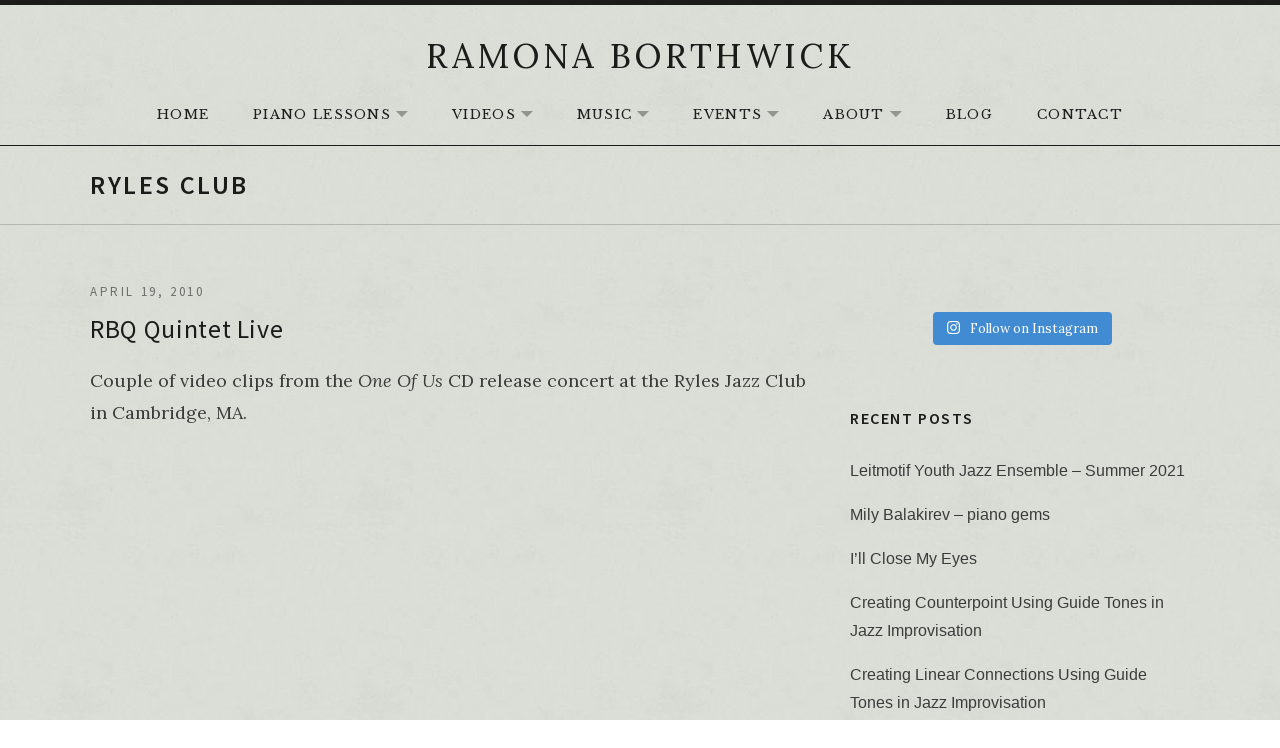

--- FILE ---
content_type: text/html; charset=UTF-8
request_url: https://www.ramonaborthwick.com/tag/ryles-club/
body_size: 14516
content:
<!DOCTYPE html>
<html class="no-js" lang="en-US">
<head>
	<meta charset="UTF-8">
	<meta name="viewport" content="width=device-width, initial-scale=1.0">
	<meta name='robots' content='index, follow, max-image-preview:large, max-snippet:-1, max-video-preview:-1' />

	<!-- This site is optimized with the Yoast SEO plugin v25.8 - https://yoast.com/wordpress/plugins/seo/ -->
	<title>ryles club Archives - RAMONA BORTHWICK</title>
	<link rel="canonical" href="https://www.ramonaborthwick.com/tag/ryles-club/" />
	<meta property="og:locale" content="en_US" />
	<meta property="og:type" content="article" />
	<meta property="og:title" content="ryles club Archives - RAMONA BORTHWICK" />
	<meta property="og:url" content="https://www.ramonaborthwick.com/tag/ryles-club/" />
	<meta property="og:site_name" content="RAMONA BORTHWICK" />
	<meta name="twitter:card" content="summary_large_image" />
	<meta name="twitter:site" content="@ramonaborthwick" />
	<script type="application/ld+json" class="yoast-schema-graph">{"@context":"https://schema.org","@graph":[{"@type":"CollectionPage","@id":"https://www.ramonaborthwick.com/tag/ryles-club/","url":"https://www.ramonaborthwick.com/tag/ryles-club/","name":"ryles club Archives - RAMONA BORTHWICK","isPartOf":{"@id":"https://www.ramonaborthwick.com/#website"},"breadcrumb":{"@id":"https://www.ramonaborthwick.com/tag/ryles-club/#breadcrumb"},"inLanguage":"en-US"},{"@type":"BreadcrumbList","@id":"https://www.ramonaborthwick.com/tag/ryles-club/#breadcrumb","itemListElement":[{"@type":"ListItem","position":1,"name":"Home","item":"https://www.ramonaborthwick.com/"},{"@type":"ListItem","position":2,"name":"ryles club"}]},{"@type":"WebSite","@id":"https://www.ramonaborthwick.com/#website","url":"https://www.ramonaborthwick.com/","name":"RAMONA BORTHWICK","description":"Jazz Improvisation &amp; Classical Piano Lessons Online and In-Studio","potentialAction":[{"@type":"SearchAction","target":{"@type":"EntryPoint","urlTemplate":"https://www.ramonaborthwick.com/?s={search_term_string}"},"query-input":{"@type":"PropertyValueSpecification","valueRequired":true,"valueName":"search_term_string"}}],"inLanguage":"en-US"}]}</script>
	<!-- / Yoast SEO plugin. -->


<link rel='dns-prefetch' href='//fonts.googleapis.com' />
<link href='https://fonts.gstatic.com' crossorigin rel='preconnect' />
<link rel="alternate" type="application/rss+xml" title="RAMONA BORTHWICK &raquo; Feed" href="https://www.ramonaborthwick.com/feed/" />
<link rel="alternate" type="application/rss+xml" title="RAMONA BORTHWICK &raquo; Comments Feed" href="https://www.ramonaborthwick.com/comments/feed/" />
<link rel="alternate" type="application/rss+xml" title="RAMONA BORTHWICK &raquo; ryles club Tag Feed" href="https://www.ramonaborthwick.com/tag/ryles-club/feed/" />
<style id='wp-img-auto-sizes-contain-inline-css' type='text/css'>
img:is([sizes=auto i],[sizes^="auto," i]){contain-intrinsic-size:3000px 1500px}
/*# sourceURL=wp-img-auto-sizes-contain-inline-css */
</style>
<link rel='stylesheet' id='sbi_styles-css' href='https://www.ramonaborthwick.com/wp-content/plugins/instagram-feed/css/sbi-styles.min.css?ver=6.10.0' type='text/css' media='all' />
<style id='wp-emoji-styles-inline-css' type='text/css'>

	img.wp-smiley, img.emoji {
		display: inline !important;
		border: none !important;
		box-shadow: none !important;
		height: 1em !important;
		width: 1em !important;
		margin: 0 0.07em !important;
		vertical-align: -0.1em !important;
		background: none !important;
		padding: 0 !important;
	}
/*# sourceURL=wp-emoji-styles-inline-css */
</style>
<style id='wp-block-library-inline-css' type='text/css'>
:root{--wp-block-synced-color:#7a00df;--wp-block-synced-color--rgb:122,0,223;--wp-bound-block-color:var(--wp-block-synced-color);--wp-editor-canvas-background:#ddd;--wp-admin-theme-color:#007cba;--wp-admin-theme-color--rgb:0,124,186;--wp-admin-theme-color-darker-10:#006ba1;--wp-admin-theme-color-darker-10--rgb:0,107,160.5;--wp-admin-theme-color-darker-20:#005a87;--wp-admin-theme-color-darker-20--rgb:0,90,135;--wp-admin-border-width-focus:2px}@media (min-resolution:192dpi){:root{--wp-admin-border-width-focus:1.5px}}.wp-element-button{cursor:pointer}:root .has-very-light-gray-background-color{background-color:#eee}:root .has-very-dark-gray-background-color{background-color:#313131}:root .has-very-light-gray-color{color:#eee}:root .has-very-dark-gray-color{color:#313131}:root .has-vivid-green-cyan-to-vivid-cyan-blue-gradient-background{background:linear-gradient(135deg,#00d084,#0693e3)}:root .has-purple-crush-gradient-background{background:linear-gradient(135deg,#34e2e4,#4721fb 50%,#ab1dfe)}:root .has-hazy-dawn-gradient-background{background:linear-gradient(135deg,#faaca8,#dad0ec)}:root .has-subdued-olive-gradient-background{background:linear-gradient(135deg,#fafae1,#67a671)}:root .has-atomic-cream-gradient-background{background:linear-gradient(135deg,#fdd79a,#004a59)}:root .has-nightshade-gradient-background{background:linear-gradient(135deg,#330968,#31cdcf)}:root .has-midnight-gradient-background{background:linear-gradient(135deg,#020381,#2874fc)}:root{--wp--preset--font-size--normal:16px;--wp--preset--font-size--huge:42px}.has-regular-font-size{font-size:1em}.has-larger-font-size{font-size:2.625em}.has-normal-font-size{font-size:var(--wp--preset--font-size--normal)}.has-huge-font-size{font-size:var(--wp--preset--font-size--huge)}.has-text-align-center{text-align:center}.has-text-align-left{text-align:left}.has-text-align-right{text-align:right}.has-fit-text{white-space:nowrap!important}#end-resizable-editor-section{display:none}.aligncenter{clear:both}.items-justified-left{justify-content:flex-start}.items-justified-center{justify-content:center}.items-justified-right{justify-content:flex-end}.items-justified-space-between{justify-content:space-between}.screen-reader-text{border:0;clip-path:inset(50%);height:1px;margin:-1px;overflow:hidden;padding:0;position:absolute;width:1px;word-wrap:normal!important}.screen-reader-text:focus{background-color:#ddd;clip-path:none;color:#444;display:block;font-size:1em;height:auto;left:5px;line-height:normal;padding:15px 23px 14px;text-decoration:none;top:5px;width:auto;z-index:100000}html :where(.has-border-color){border-style:solid}html :where([style*=border-top-color]){border-top-style:solid}html :where([style*=border-right-color]){border-right-style:solid}html :where([style*=border-bottom-color]){border-bottom-style:solid}html :where([style*=border-left-color]){border-left-style:solid}html :where([style*=border-width]){border-style:solid}html :where([style*=border-top-width]){border-top-style:solid}html :where([style*=border-right-width]){border-right-style:solid}html :where([style*=border-bottom-width]){border-bottom-style:solid}html :where([style*=border-left-width]){border-left-style:solid}html :where(img[class*=wp-image-]){height:auto;max-width:100%}:where(figure){margin:0 0 1em}html :where(.is-position-sticky){--wp-admin--admin-bar--position-offset:var(--wp-admin--admin-bar--height,0px)}@media screen and (max-width:600px){html :where(.is-position-sticky){--wp-admin--admin-bar--position-offset:0px}}

/*# sourceURL=wp-block-library-inline-css */
</style><style id='wp-block-paragraph-inline-css' type='text/css'>
.is-small-text{font-size:.875em}.is-regular-text{font-size:1em}.is-large-text{font-size:2.25em}.is-larger-text{font-size:3em}.has-drop-cap:not(:focus):first-letter{float:left;font-size:8.4em;font-style:normal;font-weight:100;line-height:.68;margin:.05em .1em 0 0;text-transform:uppercase}body.rtl .has-drop-cap:not(:focus):first-letter{float:none;margin-left:.1em}p.has-drop-cap.has-background{overflow:hidden}:root :where(p.has-background){padding:1.25em 2.375em}:where(p.has-text-color:not(.has-link-color)) a{color:inherit}p.has-text-align-left[style*="writing-mode:vertical-lr"],p.has-text-align-right[style*="writing-mode:vertical-rl"]{rotate:180deg}
/*# sourceURL=https://www.ramonaborthwick.com/wp-includes/blocks/paragraph/style.min.css */
</style>
<style id='global-styles-inline-css' type='text/css'>
:root{--wp--preset--aspect-ratio--square: 1;--wp--preset--aspect-ratio--4-3: 4/3;--wp--preset--aspect-ratio--3-4: 3/4;--wp--preset--aspect-ratio--3-2: 3/2;--wp--preset--aspect-ratio--2-3: 2/3;--wp--preset--aspect-ratio--16-9: 16/9;--wp--preset--aspect-ratio--9-16: 9/16;--wp--preset--color--black: #000000;--wp--preset--color--cyan-bluish-gray: #abb8c3;--wp--preset--color--white: #ffffff;--wp--preset--color--pale-pink: #f78da7;--wp--preset--color--vivid-red: #cf2e2e;--wp--preset--color--luminous-vivid-orange: #ff6900;--wp--preset--color--luminous-vivid-amber: #fcb900;--wp--preset--color--light-green-cyan: #7bdcb5;--wp--preset--color--vivid-green-cyan: #00d084;--wp--preset--color--pale-cyan-blue: #8ed1fc;--wp--preset--color--vivid-cyan-blue: #0693e3;--wp--preset--color--vivid-purple: #9b51e0;--wp--preset--gradient--vivid-cyan-blue-to-vivid-purple: linear-gradient(135deg,rgb(6,147,227) 0%,rgb(155,81,224) 100%);--wp--preset--gradient--light-green-cyan-to-vivid-green-cyan: linear-gradient(135deg,rgb(122,220,180) 0%,rgb(0,208,130) 100%);--wp--preset--gradient--luminous-vivid-amber-to-luminous-vivid-orange: linear-gradient(135deg,rgb(252,185,0) 0%,rgb(255,105,0) 100%);--wp--preset--gradient--luminous-vivid-orange-to-vivid-red: linear-gradient(135deg,rgb(255,105,0) 0%,rgb(207,46,46) 100%);--wp--preset--gradient--very-light-gray-to-cyan-bluish-gray: linear-gradient(135deg,rgb(238,238,238) 0%,rgb(169,184,195) 100%);--wp--preset--gradient--cool-to-warm-spectrum: linear-gradient(135deg,rgb(74,234,220) 0%,rgb(151,120,209) 20%,rgb(207,42,186) 40%,rgb(238,44,130) 60%,rgb(251,105,98) 80%,rgb(254,248,76) 100%);--wp--preset--gradient--blush-light-purple: linear-gradient(135deg,rgb(255,206,236) 0%,rgb(152,150,240) 100%);--wp--preset--gradient--blush-bordeaux: linear-gradient(135deg,rgb(254,205,165) 0%,rgb(254,45,45) 50%,rgb(107,0,62) 100%);--wp--preset--gradient--luminous-dusk: linear-gradient(135deg,rgb(255,203,112) 0%,rgb(199,81,192) 50%,rgb(65,88,208) 100%);--wp--preset--gradient--pale-ocean: linear-gradient(135deg,rgb(255,245,203) 0%,rgb(182,227,212) 50%,rgb(51,167,181) 100%);--wp--preset--gradient--electric-grass: linear-gradient(135deg,rgb(202,248,128) 0%,rgb(113,206,126) 100%);--wp--preset--gradient--midnight: linear-gradient(135deg,rgb(2,3,129) 0%,rgb(40,116,252) 100%);--wp--preset--font-size--small: 13px;--wp--preset--font-size--medium: 18px;--wp--preset--font-size--large: 26px;--wp--preset--font-size--x-large: 42px;--wp--preset--font-size--normal: 16px;--wp--preset--font-size--huge: 48px;--wp--preset--spacing--20: 0.44rem;--wp--preset--spacing--30: 0.67rem;--wp--preset--spacing--40: 1rem;--wp--preset--spacing--50: 1.5rem;--wp--preset--spacing--60: 2.25rem;--wp--preset--spacing--70: 3.38rem;--wp--preset--spacing--80: 5.06rem;--wp--preset--shadow--natural: 6px 6px 9px rgba(0, 0, 0, 0.2);--wp--preset--shadow--deep: 12px 12px 50px rgba(0, 0, 0, 0.4);--wp--preset--shadow--sharp: 6px 6px 0px rgba(0, 0, 0, 0.2);--wp--preset--shadow--outlined: 6px 6px 0px -3px rgb(255, 255, 255), 6px 6px rgb(0, 0, 0);--wp--preset--shadow--crisp: 6px 6px 0px rgb(0, 0, 0);}:where(.is-layout-flex){gap: 0.5em;}:where(.is-layout-grid){gap: 0.5em;}body .is-layout-flex{display: flex;}.is-layout-flex{flex-wrap: wrap;align-items: center;}.is-layout-flex > :is(*, div){margin: 0;}body .is-layout-grid{display: grid;}.is-layout-grid > :is(*, div){margin: 0;}:where(.wp-block-columns.is-layout-flex){gap: 2em;}:where(.wp-block-columns.is-layout-grid){gap: 2em;}:where(.wp-block-post-template.is-layout-flex){gap: 1.25em;}:where(.wp-block-post-template.is-layout-grid){gap: 1.25em;}.has-black-color{color: var(--wp--preset--color--black) !important;}.has-cyan-bluish-gray-color{color: var(--wp--preset--color--cyan-bluish-gray) !important;}.has-white-color{color: var(--wp--preset--color--white) !important;}.has-pale-pink-color{color: var(--wp--preset--color--pale-pink) !important;}.has-vivid-red-color{color: var(--wp--preset--color--vivid-red) !important;}.has-luminous-vivid-orange-color{color: var(--wp--preset--color--luminous-vivid-orange) !important;}.has-luminous-vivid-amber-color{color: var(--wp--preset--color--luminous-vivid-amber) !important;}.has-light-green-cyan-color{color: var(--wp--preset--color--light-green-cyan) !important;}.has-vivid-green-cyan-color{color: var(--wp--preset--color--vivid-green-cyan) !important;}.has-pale-cyan-blue-color{color: var(--wp--preset--color--pale-cyan-blue) !important;}.has-vivid-cyan-blue-color{color: var(--wp--preset--color--vivid-cyan-blue) !important;}.has-vivid-purple-color{color: var(--wp--preset--color--vivid-purple) !important;}.has-black-background-color{background-color: var(--wp--preset--color--black) !important;}.has-cyan-bluish-gray-background-color{background-color: var(--wp--preset--color--cyan-bluish-gray) !important;}.has-white-background-color{background-color: var(--wp--preset--color--white) !important;}.has-pale-pink-background-color{background-color: var(--wp--preset--color--pale-pink) !important;}.has-vivid-red-background-color{background-color: var(--wp--preset--color--vivid-red) !important;}.has-luminous-vivid-orange-background-color{background-color: var(--wp--preset--color--luminous-vivid-orange) !important;}.has-luminous-vivid-amber-background-color{background-color: var(--wp--preset--color--luminous-vivid-amber) !important;}.has-light-green-cyan-background-color{background-color: var(--wp--preset--color--light-green-cyan) !important;}.has-vivid-green-cyan-background-color{background-color: var(--wp--preset--color--vivid-green-cyan) !important;}.has-pale-cyan-blue-background-color{background-color: var(--wp--preset--color--pale-cyan-blue) !important;}.has-vivid-cyan-blue-background-color{background-color: var(--wp--preset--color--vivid-cyan-blue) !important;}.has-vivid-purple-background-color{background-color: var(--wp--preset--color--vivid-purple) !important;}.has-black-border-color{border-color: var(--wp--preset--color--black) !important;}.has-cyan-bluish-gray-border-color{border-color: var(--wp--preset--color--cyan-bluish-gray) !important;}.has-white-border-color{border-color: var(--wp--preset--color--white) !important;}.has-pale-pink-border-color{border-color: var(--wp--preset--color--pale-pink) !important;}.has-vivid-red-border-color{border-color: var(--wp--preset--color--vivid-red) !important;}.has-luminous-vivid-orange-border-color{border-color: var(--wp--preset--color--luminous-vivid-orange) !important;}.has-luminous-vivid-amber-border-color{border-color: var(--wp--preset--color--luminous-vivid-amber) !important;}.has-light-green-cyan-border-color{border-color: var(--wp--preset--color--light-green-cyan) !important;}.has-vivid-green-cyan-border-color{border-color: var(--wp--preset--color--vivid-green-cyan) !important;}.has-pale-cyan-blue-border-color{border-color: var(--wp--preset--color--pale-cyan-blue) !important;}.has-vivid-cyan-blue-border-color{border-color: var(--wp--preset--color--vivid-cyan-blue) !important;}.has-vivid-purple-border-color{border-color: var(--wp--preset--color--vivid-purple) !important;}.has-vivid-cyan-blue-to-vivid-purple-gradient-background{background: var(--wp--preset--gradient--vivid-cyan-blue-to-vivid-purple) !important;}.has-light-green-cyan-to-vivid-green-cyan-gradient-background{background: var(--wp--preset--gradient--light-green-cyan-to-vivid-green-cyan) !important;}.has-luminous-vivid-amber-to-luminous-vivid-orange-gradient-background{background: var(--wp--preset--gradient--luminous-vivid-amber-to-luminous-vivid-orange) !important;}.has-luminous-vivid-orange-to-vivid-red-gradient-background{background: var(--wp--preset--gradient--luminous-vivid-orange-to-vivid-red) !important;}.has-very-light-gray-to-cyan-bluish-gray-gradient-background{background: var(--wp--preset--gradient--very-light-gray-to-cyan-bluish-gray) !important;}.has-cool-to-warm-spectrum-gradient-background{background: var(--wp--preset--gradient--cool-to-warm-spectrum) !important;}.has-blush-light-purple-gradient-background{background: var(--wp--preset--gradient--blush-light-purple) !important;}.has-blush-bordeaux-gradient-background{background: var(--wp--preset--gradient--blush-bordeaux) !important;}.has-luminous-dusk-gradient-background{background: var(--wp--preset--gradient--luminous-dusk) !important;}.has-pale-ocean-gradient-background{background: var(--wp--preset--gradient--pale-ocean) !important;}.has-electric-grass-gradient-background{background: var(--wp--preset--gradient--electric-grass) !important;}.has-midnight-gradient-background{background: var(--wp--preset--gradient--midnight) !important;}.has-small-font-size{font-size: var(--wp--preset--font-size--small) !important;}.has-medium-font-size{font-size: var(--wp--preset--font-size--medium) !important;}.has-large-font-size{font-size: var(--wp--preset--font-size--large) !important;}.has-x-large-font-size{font-size: var(--wp--preset--font-size--x-large) !important;}
/*# sourceURL=global-styles-inline-css */
</style>

<style id='classic-theme-styles-inline-css' type='text/css'>
/*! This file is auto-generated */
.wp-block-button__link{color:#fff;background-color:#32373c;border-radius:9999px;box-shadow:none;text-decoration:none;padding:calc(.667em + 2px) calc(1.333em + 2px);font-size:1.125em}.wp-block-file__button{background:#32373c;color:#fff;text-decoration:none}
/*# sourceURL=/wp-includes/css/classic-themes.min.css */
</style>
<link rel='stylesheet' id='contact-form-7-css' href='https://www.ramonaborthwick.com/wp-content/plugins/contact-form-7/includes/css/styles.css?ver=6.1.1' type='text/css' media='all' />
<link rel='stylesheet' id='cuepro-css' href='https://www.ramonaborthwick.com/wp-content/plugins/cuepro/assets/css/cuepro.css?ver=1.1.0' type='text/css' media='all' />
<link rel='stylesheet' id='themicons-css' href='https://www.ramonaborthwick.com/wp-content/themes/promenade/assets/css/themicons.css?ver=2.4.0' type='text/css' media='all' />
<link rel='stylesheet' id='genericons-css' href='https://www.ramonaborthwick.com/wp-content/themes/promenade/assets/css/genericons.css?ver=3.4.1' type='text/css' media='all' />
<link rel='stylesheet' id='promenade-style-css' href='https://www.ramonaborthwick.com/wp-content/themes/promenade/style.css?ver=6.9' type='text/css' media='all' />
<style id='promenade-style-inline-css' type='text/css'>
.site-title { font-family: Lora, serif;}.site-navigation { font-family: "Libre Baskerville", serif;}h1, h2, h3, h4, h5, h6, dt, label, button, input, select, button, html input[type="button"], input[type="reset"], input[type="submit"], .button, textarea, .published, .entry-meta--header .post-type, .entry-meta--footer a, .pagination, .lead, .archive-intro, .menu--archive a, .front-page .content-area, .front-page .content-area .entry-content, .featured-content, .featured-content .block-grid-item-date, .record-details, .comments-header .comments-title, .comment-meta, .comment-author, .comment-reply-title, .widget-title, .widget_archive li, .widget_categories li, .widget_meta li, .widget_nav_menu li, .widget_pages li, .widget_calendar table caption, .widget_contact_info .confit-address, .widget_recent_entries, .widget_rss .rss-date, .credits, .gallery .gallery-caption, .promenade-player, .single-gig .venue-details, .single-gig .gig-meta, .single-gig .gig-description, .archive-gig, .gig-card, .tracklist, .widget .recent-posts-feed-link, .widget .recent-posts-archive-link, .widget .upcoming-gigs-archive-link, .recent-posts-item-title, .widget_audiotheme_upcoming_gigs .upcoming-gigs-archive-link, .widget-area--home .widget_recent_posts .block-grid-item-title, #infinite-handle span, #infinite-footer, .widget-area .milestone-header .event, .widget-area .milestone-countdown .difference { font-family: "Source Sans Pro", sans-serif;}
/*# sourceURL=promenade-style-inline-css */
</style>
<link rel='stylesheet' id='promenade-audiotheme-css' href='https://www.ramonaborthwick.com/wp-content/themes/promenade/assets/css/audiotheme.css?ver=6.9' type='text/css' media='all' />
<link rel='stylesheet' id='cedaro-theme-fonts-google-css' href='https://fonts.googleapis.com/css?family=Lora%3A300%7CLibre+Baskerville%3A400%7CSource+Sans+Pro%3A400%2C600%2C700%2C800%7CLora%3A400%2C400italic%2C700%2C700italic&#038;subset=latin&#038;display=swap&#038;ver=6.9' type='text/css' media='all' />
<link rel='stylesheet' id='jquery-ui-standard-css-css' href='https://www.ramonaborthwick.com/wp-content/plugins/squelch-tabs-and-accordions-shortcodes/css/jquery-ui/jquery-ui-1.13.2/smoothness/jquery-ui.min.css?ver=0.4.9' type='text/css' media='' />
<link rel='stylesheet' id='squelch_taas-css' href='https://www.ramonaborthwick.com/wp-content/plugins/squelch-tabs-and-accordions-shortcodes/css/squelch-tabs-and-accordions.css?ver=0.4.9' type='text/css' media='all' />
<link rel='stylesheet' id='promenade-child-style-css' href='https://www.ramonaborthwick.com/wp-content/themes/promenade-child/style.css?ver=6.9' type='text/css' media='all' />
<link rel='stylesheet' id='mediaelementjs-styles-css' href='https://www.ramonaborthwick.com/wp-content/plugins/media-element-html5-video-and-audio-player/mediaelement/v4/mediaelementplayer.min.css?ver=6.9' type='text/css' media='all' />
<link rel='stylesheet' id='mediaelementjs-styles-legacy-css' href='https://www.ramonaborthwick.com/wp-content/plugins/media-element-html5-video-and-audio-player/mediaelement/v4/mediaelementplayer-legacy.min.css?ver=6.9' type='text/css' media='all' />
<script type="text/javascript" src="https://www.ramonaborthwick.com/wp-includes/js/dist/hooks.min.js?ver=dd5603f07f9220ed27f1" id="wp-hooks-js"></script>
<script type="text/javascript" id="say-what-js-js-extra">
/* <![CDATA[ */
var say_what_data = {"replacements":{"promenade|Recent Shows|":"Recent events"}};
//# sourceURL=say-what-js-js-extra
/* ]]> */
</script>
<script type="text/javascript" src="https://www.ramonaborthwick.com/wp-content/plugins/say-what/assets/build/frontend.js?ver=fd31684c45e4d85aeb4e" id="say-what-js-js"></script>
<script type="text/javascript" src="https://www.ramonaborthwick.com/wp-includes/js/jquery/jquery.min.js?ver=3.7.1" id="jquery-core-js"></script>
<script type="text/javascript" src="https://www.ramonaborthwick.com/wp-includes/js/jquery/jquery-migrate.min.js?ver=3.4.1" id="jquery-migrate-js"></script>
<script type="text/javascript" src="https://www.ramonaborthwick.com/wp-content/plugins/media-element-html5-video-and-audio-player/mediaelement/v4/mediaelement-and-player.min.js?ver=4.2.8" id="mediaelementjs-scripts-js"></script>
<link rel="https://api.w.org/" href="https://www.ramonaborthwick.com/wp-json/" /><link rel="alternate" title="JSON" type="application/json" href="https://www.ramonaborthwick.com/wp-json/wp/v2/tags/166" /><link rel="EditURI" type="application/rsd+xml" title="RSD" href="https://www.ramonaborthwick.com/xmlrpc.php?rsd" />
<meta name="generator" content="WordPress 6.9" />
<link rel="profile" href="http://gmpg.org/xfn/11">
<link rel="pingback" href="https://www.ramonaborthwick.com/xmlrpc.php">
<script>document.documentElement.className = document.documentElement.className.replace('no-js','js');</script>
<!--[if lt IE 9]><script src="https://www.ramonaborthwick.com/wp-content/themes/promenade/assets/js/vendor/html5.js"></script><![endif]-->
<style type="text/css" id="custom-background-css">
body.custom-background { background-image: url("https://www.ramonaborthwick.com/wp-content/uploads/2020/05/bg4.jpg"); background-position: center top; background-size: auto; background-repeat: repeat; background-attachment: scroll; }
</style>
	<link rel="icon" href="https://www.ramonaborthwick.com/wp-content/uploads/2020/05/favicon.ico" sizes="32x32" />
<link rel="icon" href="https://www.ramonaborthwick.com/wp-content/uploads/2020/05/favicon.ico" sizes="192x192" />
<link rel="apple-touch-icon" href="https://www.ramonaborthwick.com/wp-content/uploads/2020/05/favicon.ico" />
<meta name="msapplication-TileImage" content="https://www.ramonaborthwick.com/wp-content/uploads/2020/05/favicon.ico" />
		<style type="text/css" id="wp-custom-css">
			.grecaptcha-badge {
	display: none;
}

/*Adds padding between videos on home page */
.widget_audiotheme_video {
	padding: 0 8px;
}


/*Social Icon - BandCamp  */

.menu-social-container a[href*="bandcamp.com"]:before {
	background-position: 50% 50%;
	background-repeat: no-repeat;
	background-size: 50px 50px;
	content: "";
	height: 1.77778em;
	width: 1.77778em;
}

.menu-social-container a[href*="bandcamp.com"]:hover:before {
	opacity: 0.33;
}

.menu-social-container a[href*="bandcamp.com"]:before {
	background-image: url("[data-uri]");
}

/*Social Icon - Apple Music  */

.menu-social-container a[href*="apple.com"]:before {
	background-position: 50% 50%;
	background-repeat: no-repeat;
	background-size: 30px 30px;
	content: "";
	height: 1.77778em;
	width: 1.77778em;
}

.menu-social-container a[href*="apple.com"]:hover:before {
	opacity: 0.33;
}

.menu-social-container a[href*="apple.com"]:before {
	background-image: url("[data-uri]");
}		</style>
		</head>

<body class="archive tag tag-ryles-club tag-166 custom-background wp-theme-promenade wp-child-theme-promenade-child has-sidebar font_site-title_lora font_site-navigation_libre-baskerville font_headings_source-sans-pro font_content_lora" itemscope="itemscope" itemtype="http://schema.org/Blog">

	
	<div id="page" class="hfeed site">
		<a class="skip-link screen-reader-text" href="#content">Skip to content</a>

		
		<header id="masthead" class="site-header" role="banner" itemscope itemtype="http://schema.org/WPHeader">
			<h1 class="site-title"><a href="https://www.ramonaborthwick.com/" rel="home">RAMONA BORTHWICK</a></h1>
			<nav id="site-navigation" class="site-navigation clearfix" role="navigation" itemscope itemtype="http://schema.org/SiteNavigationElement">
				<button class="site-navigation-toggle">Menu</button>

				<ul id="menu-sitemenu" class="menu"><li id="menu-item-876" class="menu-item menu-item-type-post_type menu-item-object-page menu-item-home menu-item-876"><a href="https://www.ramonaborthwick.com/">HOME</a></li>
<li id="menu-item-1142" class="menu-item menu-item-type-custom menu-item-object-custom menu-item-has-children menu-item-1142"><a>Piano Lessons</a>
<ul class="sub-menu">
	<li id="menu-item-983" class="menu-item menu-item-type-post_type menu-item-object-page menu-item-983"><a href="https://www.ramonaborthwick.com/piano-lessons/">Lessons at the Studio</a></li>
	<li id="menu-item-970" class="menu-item menu-item-type-post_type menu-item-object-page menu-item-970"><a href="https://www.ramonaborthwick.com/online-piano-lessons/">Online Piano Lessons</a></li>
	<li id="menu-item-967" class="menu-item menu-item-type-post_type menu-item-object-page menu-item-967"><a href="https://www.ramonaborthwick.com/student-testimonials/">Student Testimonials</a></li>
	<li id="menu-item-980" class="menu-item menu-item-type-post_type menu-item-object-page menu-item-980"><a href="https://www.ramonaborthwick.com/jazz-workshops/">Jazz Workshops &#8211; High School</a></li>
	<li id="menu-item-2682" class="menu-item menu-item-type-post_type menu-item-object-page menu-item-2682"><a href="https://www.ramonaborthwick.com/middle-school-jazz-workshops/">Jazz Workshops- Middle School</a></li>
	<li id="menu-item-2578" class="menu-item menu-item-type-post_type menu-item-object-page menu-item-2578"><a href="https://www.ramonaborthwick.com/jazz-workshops/past-music-jazz-workshops/">Jazz Workshops &#8211; Archive</a></li>
</ul>
</li>
<li id="menu-item-1143" class="menu-item menu-item-type-custom menu-item-object-custom menu-item-has-children menu-item-1143"><a>Videos</a>
<ul class="sub-menu">
	<li id="menu-item-997" class="menu-item menu-item-type-taxonomy menu-item-object-audiotheme_video_category menu-item-997"><a href="https://www.ramonaborthwick.com/videos/category/piano-video-lessons/">Piano Video Lessons</a></li>
	<li id="menu-item-998" class="menu-item menu-item-type-taxonomy menu-item-object-audiotheme_video_category menu-item-998"><a href="https://www.ramonaborthwick.com/videos/category/piano-student-jazz-videos/">Jazz Students</a></li>
	<li id="menu-item-1925" class="menu-item menu-item-type-taxonomy menu-item-object-audiotheme_video_category menu-item-1925"><a href="https://www.ramonaborthwick.com/videos/category/student-videos-classical-piano/">Classical Students</a></li>
</ul>
</li>
<li id="menu-item-1150" class="menu-item menu-item-type-custom menu-item-object-custom menu-item-has-children menu-item-1150"><a>Music</a>
<ul class="sub-menu">
	<li id="menu-item-1149" class="menu-item menu-item-type-post_type menu-item-object-audiotheme_record menu-item-1149"><a href="https://www.ramonaborthwick.com/music/one-of-us/">One Of Us</a></li>
	<li id="menu-item-1148" class="menu-item menu-item-type-post_type menu-item-object-audiotheme_record menu-item-1148"><a href="https://www.ramonaborthwick.com/music/a-new-leaf/">A New Leaf</a></li>
	<li id="menu-item-1498" class="menu-item menu-item-type-post_type menu-item-object-audiotheme_record menu-item-1498"><a href="https://www.ramonaborthwick.com/music/sound-matters/">Sound Matters</a></li>
	<li id="menu-item-1563" class="menu-item menu-item-type-custom menu-item-object-custom menu-item-1563"><a href="https://www.ramonaborthwick.com/sheet-music/">Sheet Music</a></li>
</ul>
</li>
<li id="menu-item-879" class="menu-item menu-item-type-post_type menu-item-object-audiotheme_archive menu-item-has-children menu-item-879"><a href="https://www.ramonaborthwick.com/events/">Events</a>
<ul class="sub-menu">
	<li id="menu-item-1583" class="menu-item menu-item-type-post_type menu-item-object-page menu-item-1583"><a href="https://www.ramonaborthwick.com/events/past/">Past Events</a></li>
</ul>
</li>
<li id="menu-item-2231" class="menu-item menu-item-type-custom menu-item-object-custom menu-item-has-children menu-item-2231"><a>About</a>
<ul class="sub-menu">
	<li id="menu-item-954" class="menu-item menu-item-type-post_type menu-item-object-page menu-item-954"><a href="https://www.ramonaborthwick.com/bio/">Bio</a></li>
	<li id="menu-item-946" class="menu-item menu-item-type-post_type menu-item-object-page menu-item-946"><a href="https://www.ramonaborthwick.com/press/">Press</a></li>
</ul>
</li>
<li id="menu-item-943" class="menu-item menu-item-type-post_type menu-item-object-page current_page_parent menu-item-943"><a href="https://www.ramonaborthwick.com/blog/">Blog</a></li>
<li id="menu-item-952" class="menu-item menu-item-type-post_type menu-item-object-page menu-item-952"><a href="https://www.ramonaborthwick.com/contact/">Contact</a></li>
</ul>			</nav>
		</header>

		
		<div id="content" class="site-content">

			
	<header class="site-content-header">
		<div class="page-fence">

			<h1 class="site-content-header-title">
				ryles club			</h1>

					</div>
	</header>


			<div class="site-content-inside">
				<div class="page-fence">

					
<main id="primary" class="content-area" role="main">

	
		
		
			
<article id="post-303" class="post-303 post type-post status-publish format-standard hentry category-mymusic category-oneofus tag-live-jazz tag-one-of-us tag-piano-jazz tag-ryles-club" itemscope itemtype="http://schema.org/BlogPosting" itemprop="blogPost">
	<header class="entry-header">
		<h1 class="entry-title" itemprop="headline"><a href="https://www.ramonaborthwick.com/live-at-ryles-boston/" rel="bookmark" itemprop="url">RBQ Quintet Live</a></h1>
		
			<p class="entry-meta entry-meta--header">
				<span class="sep sep-by">By</span> <span class="author vcard" itemprop="author" itemscope itemtype="http://schema.org/Person"><a class="url fn n" href="https://www.ramonaborthwick.com/author/admin/" rel="author" itemprop="url"><span itemprop="name">ramona</span></a></span>
				<span class="sep">|</span>

				<time class="entry-date published" datetime="2010-04-19T11:09:30-05:00" itemprop="datePublished">April 19, 2010</time>			</p>

			</header>

	
		<div class="entry-content" itemprop="articleBody">
			
			
<p>Couple of video clips from the <em>One Of Us </em>CD release concert at the Ryles Jazz Club in Cambridge, MA.</p>



<figure class="wp-block-embed-youtube wp-block-embed is-type-video is-provider-youtube wp-embed-aspect-4-3 wp-has-aspect-ratio"><div class="wp-block-embed__wrapper">
<iframe title="Ramona Borthwick Quintet - Garden Of The Gods" width="720" height="540" src="https://www.youtube.com/embed/hHqge-yS3Mk?feature=oembed" frameborder="0" allow="accelerometer; autoplay; encrypted-media; gyroscope; picture-in-picture" allowfullscreen></iframe>
</div></figure>



<figure class="wp-block-embed-youtube aligncenter wp-block-embed is-type-video is-provider-youtube wp-embed-aspect-4-3 wp-has-aspect-ratio"><div class="wp-block-embed__wrapper">
<iframe title="Ramona Borthwick Quintet  - Chinese Whispers" width="720" height="540" src="https://www.youtube.com/embed/JDXhtztLm9E?feature=oembed" frameborder="0" allow="accelerometer; autoplay; encrypted-media; gyroscope; picture-in-picture" allowfullscreen></iframe>
</div></figure>



<p><a data-wplink-edit="true" href="_wp_link_placeholder"></a></p>

			
					</div>

	
	
		<footer class="entry-meta entry-meta--footer">
			
				Posted in <a href="https://www.ramonaborthwick.com/category/music/mymusic/" rel="category tag">my music</a>, <a href="https://www.ramonaborthwick.com/category/music/mymusic/oneofus/" rel="category tag">One Of Us</a> and tagged as <a href="https://www.ramonaborthwick.com/tag/live-jazz/" rel="tag">live jazz</a>, <a href="https://www.ramonaborthwick.com/tag/one-of-us/" rel="tag">One Of Us</a>, <a href="https://www.ramonaborthwick.com/tag/piano-jazz/" rel="tag">piano jazz</a>, <a href="https://www.ramonaborthwick.com/tag/ryles-club/" rel="tag">ryles club</a>.
			
			
				<span class="comments-link"><a href="https://www.ramonaborthwick.com/live-at-ryles-boston/#comments">2 Comments</a></span>

			
					</footer>

	</article>

		
		
	
</main>



	<div id="secondary" class="widget-area widget-area--main" role="complementary" itemscope itemtype="http://schema.org/WPSideBar">

		
		<div id="block-2" class="widget widget_block">
<div id="sb_instagram"  class="sbi sbi_mob_col_1 sbi_tab_col_2 sbi_col_4 sbi_width_resp" style="padding-bottom: 10px;"	 data-feedid="*2"  data-res="auto" data-cols="4" data-colsmobile="1" data-colstablet="2" data-num="20" data-nummobile="20" data-item-padding="5"	 data-shortcode-atts="{&quot;feed&quot;:&quot;2&quot;}"  data-postid="303" data-locatornonce="6abffe10d9" data-imageaspectratio="1:1" data-sbi-flags="favorLocal">
	
	<div id="sbi_images"  style="gap: 10px;">
			</div>

	<div id="sbi_load" >

	
			<span class="sbi_follow_btn sbi_custom" >
			<a target="_blank"
				rel="nofollow noopener"  href="https://www.instagram.com/17841401973961561/" style="background: rgb(64,139,209);">
				<svg class="svg-inline--fa fa-instagram fa-w-14" aria-hidden="true" data-fa-processed="" aria-label="Instagram" data-prefix="fab" data-icon="instagram" role="img" viewBox="0 0 448 512">
                    <path fill="currentColor" d="M224.1 141c-63.6 0-114.9 51.3-114.9 114.9s51.3 114.9 114.9 114.9S339 319.5 339 255.9 287.7 141 224.1 141zm0 189.6c-41.1 0-74.7-33.5-74.7-74.7s33.5-74.7 74.7-74.7 74.7 33.5 74.7 74.7-33.6 74.7-74.7 74.7zm146.4-194.3c0 14.9-12 26.8-26.8 26.8-14.9 0-26.8-12-26.8-26.8s12-26.8 26.8-26.8 26.8 12 26.8 26.8zm76.1 27.2c-1.7-35.9-9.9-67.7-36.2-93.9-26.2-26.2-58-34.4-93.9-36.2-37-2.1-147.9-2.1-184.9 0-35.8 1.7-67.6 9.9-93.9 36.1s-34.4 58-36.2 93.9c-2.1 37-2.1 147.9 0 184.9 1.7 35.9 9.9 67.7 36.2 93.9s58 34.4 93.9 36.2c37 2.1 147.9 2.1 184.9 0 35.9-1.7 67.7-9.9 93.9-36.2 26.2-26.2 34.4-58 36.2-93.9 2.1-37 2.1-147.8 0-184.8zM398.8 388c-7.8 19.6-22.9 34.7-42.6 42.6-29.5 11.7-99.5 9-132.1 9s-102.7 2.6-132.1-9c-19.6-7.8-34.7-22.9-42.6-42.6-11.7-29.5-9-99.5-9-132.1s-2.6-102.7 9-132.1c7.8-19.6 22.9-34.7 42.6-42.6 29.5-11.7 99.5-9 132.1-9s102.7-2.6 132.1 9c19.6 7.8 34.7 22.9 42.6 42.6 11.7 29.5 9 99.5 9 132.1s2.7 102.7-9 132.1z"></path>
                </svg>				<span>Follow on Instagram</span>
			</a>
		</span>
	
</div>
		<span class="sbi_resized_image_data" data-feed-id="*2"
		  data-resized="[]">
	</span>
	</div>

</div><div id="recent-posts-3" class="widget widget_recent_posts post-type_post">
<h4 class="widget-title">Recent Posts</h4>
	<ul class="recent-posts-list">

			<li class="recent-posts-item">
			<h5 class="recent-posts-item-title"><a href="https://www.ramonaborthwick.com/leitmotif-youth-jazz-ensemble-summer-2021/">Leitmotif Youth Jazz Ensemble &#8211; Summer 2021</a></h5>
			
					</li>
			<li class="recent-posts-item">
			<h5 class="recent-posts-item-title"><a href="https://www.ramonaborthwick.com/mily-balakirev-piano-gems/">Mily Balakirev &#8211; piano gems</a></h5>
			
					</li>
			<li class="recent-posts-item">
			<h5 class="recent-posts-item-title"><a href="https://www.ramonaborthwick.com/ill-close-my-eyes/">I&#8217;ll Close My Eyes</a></h5>
			
					</li>
			<li class="recent-posts-item">
			<h5 class="recent-posts-item-title"><a href="https://www.ramonaborthwick.com/creating-counterpoint-using-guide-tones-in-jazz/">Creating Counterpoint Using Guide Tones in Jazz Improvisation</a></h5>
			
					</li>
			<li class="recent-posts-item">
			<h5 class="recent-posts-item-title"><a href="https://www.ramonaborthwick.com/creating-linear-connections-using-guide-tones-in-jazz/">Creating Linear Connections Using Guide Tones in Jazz Improvisation</a></h5>
			
					</li>
	
	</ul>
</div><div id="search-3" class="widget widget_search"><h4 class="widget-title">SEARCH</h4><form role="search" method="get" class="search-form" action="https://www.ramonaborthwick.com/">
				<label>
					<span class="screen-reader-text">Search for:</span>
					<input type="search" class="search-field" placeholder="Search &hellip;" value="" name="s" />
				</label>
				<input type="submit" class="search-submit" value="Search" />
			</form></div>
		
	</div>



					
				</div><!-- .page-fence -->
			</div><!-- .site-content-inside -->

			
		</div><!-- #content -->

		
		<footer id="footer" class="site-footer" role="contentinfo" itemscope itemtype="http://schema.org/WPFooter">
			
				<div class="footer-widgets">
					<div class="page-fence">
						<div class="widgets-area widget-area--footer block-grid block-grid-3">
							
							<div id="recent-posts-4" class="widget widget_recent_posts block-grid-item post-type_post">
<h4 class="widget-title">Recent Posts<a class="recent-posts-feed-link" href="https://www.ramonaborthwick.com/feed/">Feed</a></h4>
	<ul class="recent-posts-list">

			<li class="recent-posts-item">
			<h5 class="recent-posts-item-title"><a href="https://www.ramonaborthwick.com/leitmotif-youth-jazz-ensemble-summer-2021/">Leitmotif Youth Jazz Ensemble &#8211; Summer 2021</a></h5>
			
					</li>
			<li class="recent-posts-item">
			<h5 class="recent-posts-item-title"><a href="https://www.ramonaborthwick.com/mily-balakirev-piano-gems/">Mily Balakirev &#8211; piano gems</a></h5>
			
					</li>
			<li class="recent-posts-item">
			<h5 class="recent-posts-item-title"><a href="https://www.ramonaborthwick.com/ill-close-my-eyes/">I&#8217;ll Close My Eyes</a></h5>
			
					</li>
			<li class="recent-posts-item">
			<h5 class="recent-posts-item-title"><a href="https://www.ramonaborthwick.com/creating-counterpoint-using-guide-tones-in-jazz/">Creating Counterpoint Using Guide Tones in Jazz Improvisation</a></h5>
			
					</li>
			<li class="recent-posts-item">
			<h5 class="recent-posts-item-title"><a href="https://www.ramonaborthwick.com/creating-linear-connections-using-guide-tones-in-jazz/">Creating Linear Connections Using Guide Tones in Jazz Improvisation</a></h5>
			
					</li>
	
	</ul>
</div><div id="custom_html-3" class="widget_text widget widget_custom_html block-grid-item"><h4 class="widget-title">Classical &#038; Jazz Piano Lessons at the Leitmotif Studio</h4><div class="textwidget custom-html-widget">Conveniently located in Watertown, MA, a few minutes off Rte. 2 and the Mass Pike, the studio offers a professional and nurturing environment for learning and creating music. In proximity to Belmont, Cambridge, Boston,  
Arlington, Brookline, Lexington, Lincoln, Newton, Brighton, Somerville, Medford, Waltham and Wellesley.</div></div><div id="custom_html-4" class="widget_text widget widget_custom_html block-grid-item"><h4 class="widget-title">QUICK LINKS</h4><div class="textwidget custom-html-widget"><a href="http://www.ramonaborthwick.com/online-piano-lessons/">Online Piano Lessons</a><br>
<a href="http://www.ramonaborthwick.com/piano-lessons/">Piano Lessons at the Studio</a><br>
<a href="http://www.ramonaborthwick.com/videos/category/piano-video-lessons/">Free Video Lesssons</a><br>
<a href="http://www.ramonaborthwick.com/videos/category/piano-student-jazz-videos/">Watch Student Performances</a><br>
<a href="http://www.ramonaborthwick.com/student-testimonials/">Read Testimonials</a><br>
<a href="http://www.ramonaborthwick.com/music/one-of-us/">Listen to Music/CDs</a><br>
<a href="http://www.ramonaborthwick.com/contact/">Send me a message</a><br></div></div>
													</div>
					</div>
				</div>

			
			
				<nav class="social-nav menu-social-container">
					<ul id="menu-social-links" class="menu page-fence"><li id="menu-item-2236" class="menu-item menu-item-type-custom menu-item-object-custom menu-item-2236"><a href="https://www.youtube.com/user/LeitmotifMusic">YouTube</a></li>
<li id="menu-item-2237" class="menu-item menu-item-type-custom menu-item-object-custom menu-item-2237"><a href="https://www.instagram.com/leitmotifmusic/">Instagram</a></li>
<li id="menu-item-2238" class="menu-item menu-item-type-custom menu-item-object-custom menu-item-2238"><a href="https://www.facebook.com/Ramona-Borthwick-55238610114/">Facebook</a></li>
<li id="menu-item-2239" class="menu-item menu-item-type-custom menu-item-object-custom menu-item-2239"><a href="https://open.spotify.com/artist/7ANu8bByclxgJeAySWkz92">Spotify</a></li>
<li id="menu-item-2240" class="menu-item menu-item-type-custom menu-item-object-custom menu-item-2240"><a href="https://music.apple.com/ca/artist/ramona-borthwick/128889499">itunes</a></li>
<li id="menu-item-2243" class="menu-item menu-item-type-custom menu-item-object-custom menu-item-2243"><a href="https://music.ramonaborthwick.com/music">Bandcamp</a></li>
</ul>				</nav>

			
			<div class="credits">
				<div class="page-fence">
					Copyright © 2005-25 Leitmotif. All Rights Reserved. Site by <a href="www.leitmotif.com">Leitmotif</a>.				</div>
			</div>
		</footer>

		
	</div><!-- #page -->

	<script type="speculationrules">
{"prefetch":[{"source":"document","where":{"and":[{"href_matches":"/*"},{"not":{"href_matches":["/wp-*.php","/wp-admin/*","/wp-content/uploads/*","/wp-content/*","/wp-content/plugins/*","/wp-content/themes/promenade-child/*","/wp-content/themes/promenade/*","/*\\?(.+)"]}},{"not":{"selector_matches":"a[rel~=\"nofollow\"]"}},{"not":{"selector_matches":".no-prefetch, .no-prefetch a"}}]},"eagerness":"conservative"}]}
</script>
<!-- Instagram Feed JS -->
<script type="text/javascript">
var sbiajaxurl = "https://www.ramonaborthwick.com/wp-admin/admin-ajax.php";
</script>
<script type="text/javascript" src="https://www.ramonaborthwick.com/wp-includes/js/dist/i18n.min.js?ver=c26c3dc7bed366793375" id="wp-i18n-js"></script>
<script type="text/javascript" id="wp-i18n-js-after">
/* <![CDATA[ */
wp.i18n.setLocaleData( { 'text direction\u0004ltr': [ 'ltr' ] } );
//# sourceURL=wp-i18n-js-after
/* ]]> */
</script>
<script type="text/javascript" src="https://www.ramonaborthwick.com/wp-content/plugins/contact-form-7/includes/swv/js/index.js?ver=6.1.1" id="swv-js"></script>
<script type="text/javascript" id="contact-form-7-js-before">
/* <![CDATA[ */
var wpcf7 = {
    "api": {
        "root": "https:\/\/www.ramonaborthwick.com\/wp-json\/",
        "namespace": "contact-form-7\/v1"
    },
    "cached": 1
};
//# sourceURL=contact-form-7-js-before
/* ]]> */
</script>
<script type="text/javascript" src="https://www.ramonaborthwick.com/wp-content/plugins/contact-form-7/includes/js/index.js?ver=6.1.1" id="contact-form-7-js"></script>
<script type="text/javascript" id="wp-nav-menus-js-extra">
/* <![CDATA[ */
var _cedaroNavMenuL10n = {"collapseSubmenu":"Collapse submenu","expandSubmenu":"Expand submenu"};
//# sourceURL=wp-nav-menus-js-extra
/* ]]> */
</script>
<script type="text/javascript" src="https://www.ramonaborthwick.com/wp-content/themes/promenade/assets/js/vendor/wp-nav-menus.js?ver=1.0.0" id="wp-nav-menus-js"></script>
<script type="text/javascript" src="https://www.ramonaborthwick.com/wp-content/themes/promenade/assets/js/plugins.js?ver=20151104" id="promenade-plugins-js"></script>
<script type="text/javascript" id="promenade-js-extra">
/* <![CDATA[ */
var _promenadeSettings = {"l10n":{"nextTrack":"Next Track","previousTrack":"Previous Track","togglePlaylist":"Toggle Playlist"},"mejs":{"pluginPath":"/wp-includes/js/mediaelement/"}};
//# sourceURL=promenade-js-extra
/* ]]> */
</script>
<script type="text/javascript" src="https://www.ramonaborthwick.com/wp-content/themes/promenade/assets/js/main.js?ver=20210330" id="promenade-js"></script>
<script type="text/javascript" src="https://www.ramonaborthwick.com/wp-content/plugins/audiotheme/includes/js/vendor/jquery.fitvids.min.js?ver=1.1.0" id="jquery-fitvids-js"></script>
<script type="text/javascript" src="https://www.ramonaborthwick.com/wp-includes/js/jquery/ui/core.min.js?ver=1.13.3" id="jquery-ui-core-js"></script>
<script type="text/javascript" src="https://www.ramonaborthwick.com/wp-includes/js/jquery/ui/accordion.min.js?ver=1.13.3" id="jquery-ui-accordion-js"></script>
<script type="text/javascript" src="https://www.ramonaborthwick.com/wp-includes/js/jquery/ui/tabs.min.js?ver=1.13.3" id="jquery-ui-tabs-js"></script>
<script type="text/javascript" id="squelch_taas-js-extra">
/* <![CDATA[ */
var squelch_taas_options = {"disable_magic_url":""};
//# sourceURL=squelch_taas-js-extra
/* ]]> */
</script>
<script type="text/javascript" src="https://www.ramonaborthwick.com/wp-content/plugins/squelch-tabs-and-accordions-shortcodes/js/squelch-tabs-and-accordions.min.js?ver=0.4.9" id="squelch_taas-js"></script>
<script type="text/javascript" src="https://www.google.com/recaptcha/api.js?render=6LcGqKAUAAAAAALJINVZRvszdkhGCR3QKb-P7Cec&amp;ver=3.0" id="google-recaptcha-js"></script>
<script type="text/javascript" src="https://www.ramonaborthwick.com/wp-includes/js/dist/vendor/wp-polyfill.min.js?ver=3.15.0" id="wp-polyfill-js"></script>
<script type="text/javascript" id="wpcf7-recaptcha-js-before">
/* <![CDATA[ */
var wpcf7_recaptcha = {
    "sitekey": "6LcGqKAUAAAAAALJINVZRvszdkhGCR3QKb-P7Cec",
    "actions": {
        "homepage": "homepage",
        "contactform": "contactform"
    }
};
//# sourceURL=wpcf7-recaptcha-js-before
/* ]]> */
</script>
<script type="text/javascript" src="https://www.ramonaborthwick.com/wp-content/plugins/contact-form-7/modules/recaptcha/index.js?ver=6.1.1" id="wpcf7-recaptcha-js"></script>
<script type="text/javascript" id="sbi_scripts-js-extra">
/* <![CDATA[ */
var sb_instagram_js_options = {"font_method":"svg","resized_url":"https://www.ramonaborthwick.com/wp-content/uploads/sb-instagram-feed-images/","placeholder":"https://www.ramonaborthwick.com/wp-content/plugins/instagram-feed/img/placeholder.png","ajax_url":"https://www.ramonaborthwick.com/wp-admin/admin-ajax.php"};
//# sourceURL=sbi_scripts-js-extra
/* ]]> */
</script>
<script type="text/javascript" src="https://www.ramonaborthwick.com/wp-content/plugins/instagram-feed/js/sbi-scripts.min.js?ver=6.10.0" id="sbi_scripts-js"></script>
<script id="wp-emoji-settings" type="application/json">
{"baseUrl":"https://s.w.org/images/core/emoji/17.0.2/72x72/","ext":".png","svgUrl":"https://s.w.org/images/core/emoji/17.0.2/svg/","svgExt":".svg","source":{"concatemoji":"https://www.ramonaborthwick.com/wp-includes/js/wp-emoji-release.min.js?ver=6.9"}}
</script>
<script type="module">
/* <![CDATA[ */
/*! This file is auto-generated */
const a=JSON.parse(document.getElementById("wp-emoji-settings").textContent),o=(window._wpemojiSettings=a,"wpEmojiSettingsSupports"),s=["flag","emoji"];function i(e){try{var t={supportTests:e,timestamp:(new Date).valueOf()};sessionStorage.setItem(o,JSON.stringify(t))}catch(e){}}function c(e,t,n){e.clearRect(0,0,e.canvas.width,e.canvas.height),e.fillText(t,0,0);t=new Uint32Array(e.getImageData(0,0,e.canvas.width,e.canvas.height).data);e.clearRect(0,0,e.canvas.width,e.canvas.height),e.fillText(n,0,0);const a=new Uint32Array(e.getImageData(0,0,e.canvas.width,e.canvas.height).data);return t.every((e,t)=>e===a[t])}function p(e,t){e.clearRect(0,0,e.canvas.width,e.canvas.height),e.fillText(t,0,0);var n=e.getImageData(16,16,1,1);for(let e=0;e<n.data.length;e++)if(0!==n.data[e])return!1;return!0}function u(e,t,n,a){switch(t){case"flag":return n(e,"\ud83c\udff3\ufe0f\u200d\u26a7\ufe0f","\ud83c\udff3\ufe0f\u200b\u26a7\ufe0f")?!1:!n(e,"\ud83c\udde8\ud83c\uddf6","\ud83c\udde8\u200b\ud83c\uddf6")&&!n(e,"\ud83c\udff4\udb40\udc67\udb40\udc62\udb40\udc65\udb40\udc6e\udb40\udc67\udb40\udc7f","\ud83c\udff4\u200b\udb40\udc67\u200b\udb40\udc62\u200b\udb40\udc65\u200b\udb40\udc6e\u200b\udb40\udc67\u200b\udb40\udc7f");case"emoji":return!a(e,"\ud83e\u1fac8")}return!1}function f(e,t,n,a){let r;const o=(r="undefined"!=typeof WorkerGlobalScope&&self instanceof WorkerGlobalScope?new OffscreenCanvas(300,150):document.createElement("canvas")).getContext("2d",{willReadFrequently:!0}),s=(o.textBaseline="top",o.font="600 32px Arial",{});return e.forEach(e=>{s[e]=t(o,e,n,a)}),s}function r(e){var t=document.createElement("script");t.src=e,t.defer=!0,document.head.appendChild(t)}a.supports={everything:!0,everythingExceptFlag:!0},new Promise(t=>{let n=function(){try{var e=JSON.parse(sessionStorage.getItem(o));if("object"==typeof e&&"number"==typeof e.timestamp&&(new Date).valueOf()<e.timestamp+604800&&"object"==typeof e.supportTests)return e.supportTests}catch(e){}return null}();if(!n){if("undefined"!=typeof Worker&&"undefined"!=typeof OffscreenCanvas&&"undefined"!=typeof URL&&URL.createObjectURL&&"undefined"!=typeof Blob)try{var e="postMessage("+f.toString()+"("+[JSON.stringify(s),u.toString(),c.toString(),p.toString()].join(",")+"));",a=new Blob([e],{type:"text/javascript"});const r=new Worker(URL.createObjectURL(a),{name:"wpTestEmojiSupports"});return void(r.onmessage=e=>{i(n=e.data),r.terminate(),t(n)})}catch(e){}i(n=f(s,u,c,p))}t(n)}).then(e=>{for(const n in e)a.supports[n]=e[n],a.supports.everything=a.supports.everything&&a.supports[n],"flag"!==n&&(a.supports.everythingExceptFlag=a.supports.everythingExceptFlag&&a.supports[n]);var t;a.supports.everythingExceptFlag=a.supports.everythingExceptFlag&&!a.supports.flag,a.supports.everything||((t=a.source||{}).concatemoji?r(t.concatemoji):t.wpemoji&&t.twemoji&&(r(t.twemoji),r(t.wpemoji)))});
//# sourceURL=https://www.ramonaborthwick.com/wp-includes/js/wp-emoji-loader.min.js
/* ]]> */
</script>

</body>
</html>

--- FILE ---
content_type: text/html; charset=utf-8
request_url: https://www.google.com/recaptcha/api2/anchor?ar=1&k=6LcGqKAUAAAAAALJINVZRvszdkhGCR3QKb-P7Cec&co=aHR0cHM6Ly93d3cucmFtb25hYm9ydGh3aWNrLmNvbTo0NDM.&hl=en&v=7gg7H51Q-naNfhmCP3_R47ho&size=invisible&anchor-ms=20000&execute-ms=15000&cb=74hvegmyaxao
body_size: 48157
content:
<!DOCTYPE HTML><html dir="ltr" lang="en"><head><meta http-equiv="Content-Type" content="text/html; charset=UTF-8">
<meta http-equiv="X-UA-Compatible" content="IE=edge">
<title>reCAPTCHA</title>
<style type="text/css">
/* cyrillic-ext */
@font-face {
  font-family: 'Roboto';
  font-style: normal;
  font-weight: 400;
  font-stretch: 100%;
  src: url(//fonts.gstatic.com/s/roboto/v48/KFO7CnqEu92Fr1ME7kSn66aGLdTylUAMa3GUBHMdazTgWw.woff2) format('woff2');
  unicode-range: U+0460-052F, U+1C80-1C8A, U+20B4, U+2DE0-2DFF, U+A640-A69F, U+FE2E-FE2F;
}
/* cyrillic */
@font-face {
  font-family: 'Roboto';
  font-style: normal;
  font-weight: 400;
  font-stretch: 100%;
  src: url(//fonts.gstatic.com/s/roboto/v48/KFO7CnqEu92Fr1ME7kSn66aGLdTylUAMa3iUBHMdazTgWw.woff2) format('woff2');
  unicode-range: U+0301, U+0400-045F, U+0490-0491, U+04B0-04B1, U+2116;
}
/* greek-ext */
@font-face {
  font-family: 'Roboto';
  font-style: normal;
  font-weight: 400;
  font-stretch: 100%;
  src: url(//fonts.gstatic.com/s/roboto/v48/KFO7CnqEu92Fr1ME7kSn66aGLdTylUAMa3CUBHMdazTgWw.woff2) format('woff2');
  unicode-range: U+1F00-1FFF;
}
/* greek */
@font-face {
  font-family: 'Roboto';
  font-style: normal;
  font-weight: 400;
  font-stretch: 100%;
  src: url(//fonts.gstatic.com/s/roboto/v48/KFO7CnqEu92Fr1ME7kSn66aGLdTylUAMa3-UBHMdazTgWw.woff2) format('woff2');
  unicode-range: U+0370-0377, U+037A-037F, U+0384-038A, U+038C, U+038E-03A1, U+03A3-03FF;
}
/* math */
@font-face {
  font-family: 'Roboto';
  font-style: normal;
  font-weight: 400;
  font-stretch: 100%;
  src: url(//fonts.gstatic.com/s/roboto/v48/KFO7CnqEu92Fr1ME7kSn66aGLdTylUAMawCUBHMdazTgWw.woff2) format('woff2');
  unicode-range: U+0302-0303, U+0305, U+0307-0308, U+0310, U+0312, U+0315, U+031A, U+0326-0327, U+032C, U+032F-0330, U+0332-0333, U+0338, U+033A, U+0346, U+034D, U+0391-03A1, U+03A3-03A9, U+03B1-03C9, U+03D1, U+03D5-03D6, U+03F0-03F1, U+03F4-03F5, U+2016-2017, U+2034-2038, U+203C, U+2040, U+2043, U+2047, U+2050, U+2057, U+205F, U+2070-2071, U+2074-208E, U+2090-209C, U+20D0-20DC, U+20E1, U+20E5-20EF, U+2100-2112, U+2114-2115, U+2117-2121, U+2123-214F, U+2190, U+2192, U+2194-21AE, U+21B0-21E5, U+21F1-21F2, U+21F4-2211, U+2213-2214, U+2216-22FF, U+2308-230B, U+2310, U+2319, U+231C-2321, U+2336-237A, U+237C, U+2395, U+239B-23B7, U+23D0, U+23DC-23E1, U+2474-2475, U+25AF, U+25B3, U+25B7, U+25BD, U+25C1, U+25CA, U+25CC, U+25FB, U+266D-266F, U+27C0-27FF, U+2900-2AFF, U+2B0E-2B11, U+2B30-2B4C, U+2BFE, U+3030, U+FF5B, U+FF5D, U+1D400-1D7FF, U+1EE00-1EEFF;
}
/* symbols */
@font-face {
  font-family: 'Roboto';
  font-style: normal;
  font-weight: 400;
  font-stretch: 100%;
  src: url(//fonts.gstatic.com/s/roboto/v48/KFO7CnqEu92Fr1ME7kSn66aGLdTylUAMaxKUBHMdazTgWw.woff2) format('woff2');
  unicode-range: U+0001-000C, U+000E-001F, U+007F-009F, U+20DD-20E0, U+20E2-20E4, U+2150-218F, U+2190, U+2192, U+2194-2199, U+21AF, U+21E6-21F0, U+21F3, U+2218-2219, U+2299, U+22C4-22C6, U+2300-243F, U+2440-244A, U+2460-24FF, U+25A0-27BF, U+2800-28FF, U+2921-2922, U+2981, U+29BF, U+29EB, U+2B00-2BFF, U+4DC0-4DFF, U+FFF9-FFFB, U+10140-1018E, U+10190-1019C, U+101A0, U+101D0-101FD, U+102E0-102FB, U+10E60-10E7E, U+1D2C0-1D2D3, U+1D2E0-1D37F, U+1F000-1F0FF, U+1F100-1F1AD, U+1F1E6-1F1FF, U+1F30D-1F30F, U+1F315, U+1F31C, U+1F31E, U+1F320-1F32C, U+1F336, U+1F378, U+1F37D, U+1F382, U+1F393-1F39F, U+1F3A7-1F3A8, U+1F3AC-1F3AF, U+1F3C2, U+1F3C4-1F3C6, U+1F3CA-1F3CE, U+1F3D4-1F3E0, U+1F3ED, U+1F3F1-1F3F3, U+1F3F5-1F3F7, U+1F408, U+1F415, U+1F41F, U+1F426, U+1F43F, U+1F441-1F442, U+1F444, U+1F446-1F449, U+1F44C-1F44E, U+1F453, U+1F46A, U+1F47D, U+1F4A3, U+1F4B0, U+1F4B3, U+1F4B9, U+1F4BB, U+1F4BF, U+1F4C8-1F4CB, U+1F4D6, U+1F4DA, U+1F4DF, U+1F4E3-1F4E6, U+1F4EA-1F4ED, U+1F4F7, U+1F4F9-1F4FB, U+1F4FD-1F4FE, U+1F503, U+1F507-1F50B, U+1F50D, U+1F512-1F513, U+1F53E-1F54A, U+1F54F-1F5FA, U+1F610, U+1F650-1F67F, U+1F687, U+1F68D, U+1F691, U+1F694, U+1F698, U+1F6AD, U+1F6B2, U+1F6B9-1F6BA, U+1F6BC, U+1F6C6-1F6CF, U+1F6D3-1F6D7, U+1F6E0-1F6EA, U+1F6F0-1F6F3, U+1F6F7-1F6FC, U+1F700-1F7FF, U+1F800-1F80B, U+1F810-1F847, U+1F850-1F859, U+1F860-1F887, U+1F890-1F8AD, U+1F8B0-1F8BB, U+1F8C0-1F8C1, U+1F900-1F90B, U+1F93B, U+1F946, U+1F984, U+1F996, U+1F9E9, U+1FA00-1FA6F, U+1FA70-1FA7C, U+1FA80-1FA89, U+1FA8F-1FAC6, U+1FACE-1FADC, U+1FADF-1FAE9, U+1FAF0-1FAF8, U+1FB00-1FBFF;
}
/* vietnamese */
@font-face {
  font-family: 'Roboto';
  font-style: normal;
  font-weight: 400;
  font-stretch: 100%;
  src: url(//fonts.gstatic.com/s/roboto/v48/KFO7CnqEu92Fr1ME7kSn66aGLdTylUAMa3OUBHMdazTgWw.woff2) format('woff2');
  unicode-range: U+0102-0103, U+0110-0111, U+0128-0129, U+0168-0169, U+01A0-01A1, U+01AF-01B0, U+0300-0301, U+0303-0304, U+0308-0309, U+0323, U+0329, U+1EA0-1EF9, U+20AB;
}
/* latin-ext */
@font-face {
  font-family: 'Roboto';
  font-style: normal;
  font-weight: 400;
  font-stretch: 100%;
  src: url(//fonts.gstatic.com/s/roboto/v48/KFO7CnqEu92Fr1ME7kSn66aGLdTylUAMa3KUBHMdazTgWw.woff2) format('woff2');
  unicode-range: U+0100-02BA, U+02BD-02C5, U+02C7-02CC, U+02CE-02D7, U+02DD-02FF, U+0304, U+0308, U+0329, U+1D00-1DBF, U+1E00-1E9F, U+1EF2-1EFF, U+2020, U+20A0-20AB, U+20AD-20C0, U+2113, U+2C60-2C7F, U+A720-A7FF;
}
/* latin */
@font-face {
  font-family: 'Roboto';
  font-style: normal;
  font-weight: 400;
  font-stretch: 100%;
  src: url(//fonts.gstatic.com/s/roboto/v48/KFO7CnqEu92Fr1ME7kSn66aGLdTylUAMa3yUBHMdazQ.woff2) format('woff2');
  unicode-range: U+0000-00FF, U+0131, U+0152-0153, U+02BB-02BC, U+02C6, U+02DA, U+02DC, U+0304, U+0308, U+0329, U+2000-206F, U+20AC, U+2122, U+2191, U+2193, U+2212, U+2215, U+FEFF, U+FFFD;
}
/* cyrillic-ext */
@font-face {
  font-family: 'Roboto';
  font-style: normal;
  font-weight: 500;
  font-stretch: 100%;
  src: url(//fonts.gstatic.com/s/roboto/v48/KFO7CnqEu92Fr1ME7kSn66aGLdTylUAMa3GUBHMdazTgWw.woff2) format('woff2');
  unicode-range: U+0460-052F, U+1C80-1C8A, U+20B4, U+2DE0-2DFF, U+A640-A69F, U+FE2E-FE2F;
}
/* cyrillic */
@font-face {
  font-family: 'Roboto';
  font-style: normal;
  font-weight: 500;
  font-stretch: 100%;
  src: url(//fonts.gstatic.com/s/roboto/v48/KFO7CnqEu92Fr1ME7kSn66aGLdTylUAMa3iUBHMdazTgWw.woff2) format('woff2');
  unicode-range: U+0301, U+0400-045F, U+0490-0491, U+04B0-04B1, U+2116;
}
/* greek-ext */
@font-face {
  font-family: 'Roboto';
  font-style: normal;
  font-weight: 500;
  font-stretch: 100%;
  src: url(//fonts.gstatic.com/s/roboto/v48/KFO7CnqEu92Fr1ME7kSn66aGLdTylUAMa3CUBHMdazTgWw.woff2) format('woff2');
  unicode-range: U+1F00-1FFF;
}
/* greek */
@font-face {
  font-family: 'Roboto';
  font-style: normal;
  font-weight: 500;
  font-stretch: 100%;
  src: url(//fonts.gstatic.com/s/roboto/v48/KFO7CnqEu92Fr1ME7kSn66aGLdTylUAMa3-UBHMdazTgWw.woff2) format('woff2');
  unicode-range: U+0370-0377, U+037A-037F, U+0384-038A, U+038C, U+038E-03A1, U+03A3-03FF;
}
/* math */
@font-face {
  font-family: 'Roboto';
  font-style: normal;
  font-weight: 500;
  font-stretch: 100%;
  src: url(//fonts.gstatic.com/s/roboto/v48/KFO7CnqEu92Fr1ME7kSn66aGLdTylUAMawCUBHMdazTgWw.woff2) format('woff2');
  unicode-range: U+0302-0303, U+0305, U+0307-0308, U+0310, U+0312, U+0315, U+031A, U+0326-0327, U+032C, U+032F-0330, U+0332-0333, U+0338, U+033A, U+0346, U+034D, U+0391-03A1, U+03A3-03A9, U+03B1-03C9, U+03D1, U+03D5-03D6, U+03F0-03F1, U+03F4-03F5, U+2016-2017, U+2034-2038, U+203C, U+2040, U+2043, U+2047, U+2050, U+2057, U+205F, U+2070-2071, U+2074-208E, U+2090-209C, U+20D0-20DC, U+20E1, U+20E5-20EF, U+2100-2112, U+2114-2115, U+2117-2121, U+2123-214F, U+2190, U+2192, U+2194-21AE, U+21B0-21E5, U+21F1-21F2, U+21F4-2211, U+2213-2214, U+2216-22FF, U+2308-230B, U+2310, U+2319, U+231C-2321, U+2336-237A, U+237C, U+2395, U+239B-23B7, U+23D0, U+23DC-23E1, U+2474-2475, U+25AF, U+25B3, U+25B7, U+25BD, U+25C1, U+25CA, U+25CC, U+25FB, U+266D-266F, U+27C0-27FF, U+2900-2AFF, U+2B0E-2B11, U+2B30-2B4C, U+2BFE, U+3030, U+FF5B, U+FF5D, U+1D400-1D7FF, U+1EE00-1EEFF;
}
/* symbols */
@font-face {
  font-family: 'Roboto';
  font-style: normal;
  font-weight: 500;
  font-stretch: 100%;
  src: url(//fonts.gstatic.com/s/roboto/v48/KFO7CnqEu92Fr1ME7kSn66aGLdTylUAMaxKUBHMdazTgWw.woff2) format('woff2');
  unicode-range: U+0001-000C, U+000E-001F, U+007F-009F, U+20DD-20E0, U+20E2-20E4, U+2150-218F, U+2190, U+2192, U+2194-2199, U+21AF, U+21E6-21F0, U+21F3, U+2218-2219, U+2299, U+22C4-22C6, U+2300-243F, U+2440-244A, U+2460-24FF, U+25A0-27BF, U+2800-28FF, U+2921-2922, U+2981, U+29BF, U+29EB, U+2B00-2BFF, U+4DC0-4DFF, U+FFF9-FFFB, U+10140-1018E, U+10190-1019C, U+101A0, U+101D0-101FD, U+102E0-102FB, U+10E60-10E7E, U+1D2C0-1D2D3, U+1D2E0-1D37F, U+1F000-1F0FF, U+1F100-1F1AD, U+1F1E6-1F1FF, U+1F30D-1F30F, U+1F315, U+1F31C, U+1F31E, U+1F320-1F32C, U+1F336, U+1F378, U+1F37D, U+1F382, U+1F393-1F39F, U+1F3A7-1F3A8, U+1F3AC-1F3AF, U+1F3C2, U+1F3C4-1F3C6, U+1F3CA-1F3CE, U+1F3D4-1F3E0, U+1F3ED, U+1F3F1-1F3F3, U+1F3F5-1F3F7, U+1F408, U+1F415, U+1F41F, U+1F426, U+1F43F, U+1F441-1F442, U+1F444, U+1F446-1F449, U+1F44C-1F44E, U+1F453, U+1F46A, U+1F47D, U+1F4A3, U+1F4B0, U+1F4B3, U+1F4B9, U+1F4BB, U+1F4BF, U+1F4C8-1F4CB, U+1F4D6, U+1F4DA, U+1F4DF, U+1F4E3-1F4E6, U+1F4EA-1F4ED, U+1F4F7, U+1F4F9-1F4FB, U+1F4FD-1F4FE, U+1F503, U+1F507-1F50B, U+1F50D, U+1F512-1F513, U+1F53E-1F54A, U+1F54F-1F5FA, U+1F610, U+1F650-1F67F, U+1F687, U+1F68D, U+1F691, U+1F694, U+1F698, U+1F6AD, U+1F6B2, U+1F6B9-1F6BA, U+1F6BC, U+1F6C6-1F6CF, U+1F6D3-1F6D7, U+1F6E0-1F6EA, U+1F6F0-1F6F3, U+1F6F7-1F6FC, U+1F700-1F7FF, U+1F800-1F80B, U+1F810-1F847, U+1F850-1F859, U+1F860-1F887, U+1F890-1F8AD, U+1F8B0-1F8BB, U+1F8C0-1F8C1, U+1F900-1F90B, U+1F93B, U+1F946, U+1F984, U+1F996, U+1F9E9, U+1FA00-1FA6F, U+1FA70-1FA7C, U+1FA80-1FA89, U+1FA8F-1FAC6, U+1FACE-1FADC, U+1FADF-1FAE9, U+1FAF0-1FAF8, U+1FB00-1FBFF;
}
/* vietnamese */
@font-face {
  font-family: 'Roboto';
  font-style: normal;
  font-weight: 500;
  font-stretch: 100%;
  src: url(//fonts.gstatic.com/s/roboto/v48/KFO7CnqEu92Fr1ME7kSn66aGLdTylUAMa3OUBHMdazTgWw.woff2) format('woff2');
  unicode-range: U+0102-0103, U+0110-0111, U+0128-0129, U+0168-0169, U+01A0-01A1, U+01AF-01B0, U+0300-0301, U+0303-0304, U+0308-0309, U+0323, U+0329, U+1EA0-1EF9, U+20AB;
}
/* latin-ext */
@font-face {
  font-family: 'Roboto';
  font-style: normal;
  font-weight: 500;
  font-stretch: 100%;
  src: url(//fonts.gstatic.com/s/roboto/v48/KFO7CnqEu92Fr1ME7kSn66aGLdTylUAMa3KUBHMdazTgWw.woff2) format('woff2');
  unicode-range: U+0100-02BA, U+02BD-02C5, U+02C7-02CC, U+02CE-02D7, U+02DD-02FF, U+0304, U+0308, U+0329, U+1D00-1DBF, U+1E00-1E9F, U+1EF2-1EFF, U+2020, U+20A0-20AB, U+20AD-20C0, U+2113, U+2C60-2C7F, U+A720-A7FF;
}
/* latin */
@font-face {
  font-family: 'Roboto';
  font-style: normal;
  font-weight: 500;
  font-stretch: 100%;
  src: url(//fonts.gstatic.com/s/roboto/v48/KFO7CnqEu92Fr1ME7kSn66aGLdTylUAMa3yUBHMdazQ.woff2) format('woff2');
  unicode-range: U+0000-00FF, U+0131, U+0152-0153, U+02BB-02BC, U+02C6, U+02DA, U+02DC, U+0304, U+0308, U+0329, U+2000-206F, U+20AC, U+2122, U+2191, U+2193, U+2212, U+2215, U+FEFF, U+FFFD;
}
/* cyrillic-ext */
@font-face {
  font-family: 'Roboto';
  font-style: normal;
  font-weight: 900;
  font-stretch: 100%;
  src: url(//fonts.gstatic.com/s/roboto/v48/KFO7CnqEu92Fr1ME7kSn66aGLdTylUAMa3GUBHMdazTgWw.woff2) format('woff2');
  unicode-range: U+0460-052F, U+1C80-1C8A, U+20B4, U+2DE0-2DFF, U+A640-A69F, U+FE2E-FE2F;
}
/* cyrillic */
@font-face {
  font-family: 'Roboto';
  font-style: normal;
  font-weight: 900;
  font-stretch: 100%;
  src: url(//fonts.gstatic.com/s/roboto/v48/KFO7CnqEu92Fr1ME7kSn66aGLdTylUAMa3iUBHMdazTgWw.woff2) format('woff2');
  unicode-range: U+0301, U+0400-045F, U+0490-0491, U+04B0-04B1, U+2116;
}
/* greek-ext */
@font-face {
  font-family: 'Roboto';
  font-style: normal;
  font-weight: 900;
  font-stretch: 100%;
  src: url(//fonts.gstatic.com/s/roboto/v48/KFO7CnqEu92Fr1ME7kSn66aGLdTylUAMa3CUBHMdazTgWw.woff2) format('woff2');
  unicode-range: U+1F00-1FFF;
}
/* greek */
@font-face {
  font-family: 'Roboto';
  font-style: normal;
  font-weight: 900;
  font-stretch: 100%;
  src: url(//fonts.gstatic.com/s/roboto/v48/KFO7CnqEu92Fr1ME7kSn66aGLdTylUAMa3-UBHMdazTgWw.woff2) format('woff2');
  unicode-range: U+0370-0377, U+037A-037F, U+0384-038A, U+038C, U+038E-03A1, U+03A3-03FF;
}
/* math */
@font-face {
  font-family: 'Roboto';
  font-style: normal;
  font-weight: 900;
  font-stretch: 100%;
  src: url(//fonts.gstatic.com/s/roboto/v48/KFO7CnqEu92Fr1ME7kSn66aGLdTylUAMawCUBHMdazTgWw.woff2) format('woff2');
  unicode-range: U+0302-0303, U+0305, U+0307-0308, U+0310, U+0312, U+0315, U+031A, U+0326-0327, U+032C, U+032F-0330, U+0332-0333, U+0338, U+033A, U+0346, U+034D, U+0391-03A1, U+03A3-03A9, U+03B1-03C9, U+03D1, U+03D5-03D6, U+03F0-03F1, U+03F4-03F5, U+2016-2017, U+2034-2038, U+203C, U+2040, U+2043, U+2047, U+2050, U+2057, U+205F, U+2070-2071, U+2074-208E, U+2090-209C, U+20D0-20DC, U+20E1, U+20E5-20EF, U+2100-2112, U+2114-2115, U+2117-2121, U+2123-214F, U+2190, U+2192, U+2194-21AE, U+21B0-21E5, U+21F1-21F2, U+21F4-2211, U+2213-2214, U+2216-22FF, U+2308-230B, U+2310, U+2319, U+231C-2321, U+2336-237A, U+237C, U+2395, U+239B-23B7, U+23D0, U+23DC-23E1, U+2474-2475, U+25AF, U+25B3, U+25B7, U+25BD, U+25C1, U+25CA, U+25CC, U+25FB, U+266D-266F, U+27C0-27FF, U+2900-2AFF, U+2B0E-2B11, U+2B30-2B4C, U+2BFE, U+3030, U+FF5B, U+FF5D, U+1D400-1D7FF, U+1EE00-1EEFF;
}
/* symbols */
@font-face {
  font-family: 'Roboto';
  font-style: normal;
  font-weight: 900;
  font-stretch: 100%;
  src: url(//fonts.gstatic.com/s/roboto/v48/KFO7CnqEu92Fr1ME7kSn66aGLdTylUAMaxKUBHMdazTgWw.woff2) format('woff2');
  unicode-range: U+0001-000C, U+000E-001F, U+007F-009F, U+20DD-20E0, U+20E2-20E4, U+2150-218F, U+2190, U+2192, U+2194-2199, U+21AF, U+21E6-21F0, U+21F3, U+2218-2219, U+2299, U+22C4-22C6, U+2300-243F, U+2440-244A, U+2460-24FF, U+25A0-27BF, U+2800-28FF, U+2921-2922, U+2981, U+29BF, U+29EB, U+2B00-2BFF, U+4DC0-4DFF, U+FFF9-FFFB, U+10140-1018E, U+10190-1019C, U+101A0, U+101D0-101FD, U+102E0-102FB, U+10E60-10E7E, U+1D2C0-1D2D3, U+1D2E0-1D37F, U+1F000-1F0FF, U+1F100-1F1AD, U+1F1E6-1F1FF, U+1F30D-1F30F, U+1F315, U+1F31C, U+1F31E, U+1F320-1F32C, U+1F336, U+1F378, U+1F37D, U+1F382, U+1F393-1F39F, U+1F3A7-1F3A8, U+1F3AC-1F3AF, U+1F3C2, U+1F3C4-1F3C6, U+1F3CA-1F3CE, U+1F3D4-1F3E0, U+1F3ED, U+1F3F1-1F3F3, U+1F3F5-1F3F7, U+1F408, U+1F415, U+1F41F, U+1F426, U+1F43F, U+1F441-1F442, U+1F444, U+1F446-1F449, U+1F44C-1F44E, U+1F453, U+1F46A, U+1F47D, U+1F4A3, U+1F4B0, U+1F4B3, U+1F4B9, U+1F4BB, U+1F4BF, U+1F4C8-1F4CB, U+1F4D6, U+1F4DA, U+1F4DF, U+1F4E3-1F4E6, U+1F4EA-1F4ED, U+1F4F7, U+1F4F9-1F4FB, U+1F4FD-1F4FE, U+1F503, U+1F507-1F50B, U+1F50D, U+1F512-1F513, U+1F53E-1F54A, U+1F54F-1F5FA, U+1F610, U+1F650-1F67F, U+1F687, U+1F68D, U+1F691, U+1F694, U+1F698, U+1F6AD, U+1F6B2, U+1F6B9-1F6BA, U+1F6BC, U+1F6C6-1F6CF, U+1F6D3-1F6D7, U+1F6E0-1F6EA, U+1F6F0-1F6F3, U+1F6F7-1F6FC, U+1F700-1F7FF, U+1F800-1F80B, U+1F810-1F847, U+1F850-1F859, U+1F860-1F887, U+1F890-1F8AD, U+1F8B0-1F8BB, U+1F8C0-1F8C1, U+1F900-1F90B, U+1F93B, U+1F946, U+1F984, U+1F996, U+1F9E9, U+1FA00-1FA6F, U+1FA70-1FA7C, U+1FA80-1FA89, U+1FA8F-1FAC6, U+1FACE-1FADC, U+1FADF-1FAE9, U+1FAF0-1FAF8, U+1FB00-1FBFF;
}
/* vietnamese */
@font-face {
  font-family: 'Roboto';
  font-style: normal;
  font-weight: 900;
  font-stretch: 100%;
  src: url(//fonts.gstatic.com/s/roboto/v48/KFO7CnqEu92Fr1ME7kSn66aGLdTylUAMa3OUBHMdazTgWw.woff2) format('woff2');
  unicode-range: U+0102-0103, U+0110-0111, U+0128-0129, U+0168-0169, U+01A0-01A1, U+01AF-01B0, U+0300-0301, U+0303-0304, U+0308-0309, U+0323, U+0329, U+1EA0-1EF9, U+20AB;
}
/* latin-ext */
@font-face {
  font-family: 'Roboto';
  font-style: normal;
  font-weight: 900;
  font-stretch: 100%;
  src: url(//fonts.gstatic.com/s/roboto/v48/KFO7CnqEu92Fr1ME7kSn66aGLdTylUAMa3KUBHMdazTgWw.woff2) format('woff2');
  unicode-range: U+0100-02BA, U+02BD-02C5, U+02C7-02CC, U+02CE-02D7, U+02DD-02FF, U+0304, U+0308, U+0329, U+1D00-1DBF, U+1E00-1E9F, U+1EF2-1EFF, U+2020, U+20A0-20AB, U+20AD-20C0, U+2113, U+2C60-2C7F, U+A720-A7FF;
}
/* latin */
@font-face {
  font-family: 'Roboto';
  font-style: normal;
  font-weight: 900;
  font-stretch: 100%;
  src: url(//fonts.gstatic.com/s/roboto/v48/KFO7CnqEu92Fr1ME7kSn66aGLdTylUAMa3yUBHMdazQ.woff2) format('woff2');
  unicode-range: U+0000-00FF, U+0131, U+0152-0153, U+02BB-02BC, U+02C6, U+02DA, U+02DC, U+0304, U+0308, U+0329, U+2000-206F, U+20AC, U+2122, U+2191, U+2193, U+2212, U+2215, U+FEFF, U+FFFD;
}

</style>
<link rel="stylesheet" type="text/css" href="https://www.gstatic.com/recaptcha/releases/7gg7H51Q-naNfhmCP3_R47ho/styles__ltr.css">
<script nonce="bzfzrVKl9H5I2mqkgUcIFA" type="text/javascript">window['__recaptcha_api'] = 'https://www.google.com/recaptcha/api2/';</script>
<script type="text/javascript" src="https://www.gstatic.com/recaptcha/releases/7gg7H51Q-naNfhmCP3_R47ho/recaptcha__en.js" nonce="bzfzrVKl9H5I2mqkgUcIFA">
      
    </script></head>
<body><div id="rc-anchor-alert" class="rc-anchor-alert"></div>
<input type="hidden" id="recaptcha-token" value="[base64]">
<script type="text/javascript" nonce="bzfzrVKl9H5I2mqkgUcIFA">
      recaptcha.anchor.Main.init("[\x22ainput\x22,[\x22bgdata\x22,\x22\x22,\[base64]/[base64]/UltIKytdPWE6KGE8MjA0OD9SW0grK109YT4+NnwxOTI6KChhJjY0NTEyKT09NTUyOTYmJnErMTxoLmxlbmd0aCYmKGguY2hhckNvZGVBdChxKzEpJjY0NTEyKT09NTYzMjA/[base64]/MjU1OlI/[base64]/[base64]/[base64]/[base64]/[base64]/[base64]/[base64]/[base64]/[base64]/[base64]\x22,\[base64]\\u003d\x22,\x22w6nChsKAI07DpRJrQRPCpADDu8K5wrXCujPCsMKfw6fCun/[base64]/DrTZzNcK4KC3CmQXDvsOSw5rCoxoGZ1TChE/DmMO5BsKXw5jDoirCmmTChghRw7rCq8K8a2zCmzMHSQ3DiMOWVsK1BkzDsyHDmsK3d8KwFsOWw7jDrlUTw7bDtsK5Kzkkw5DDmwzDpmVewoNXwqLDnUVuMwjCtijCkjIkNHLDnQ/DklvChxPDhAUyGRhLIETDiQ8iK3o2w7dIdcOJZlcZT3jDo11twptFQ8OweMO6QXh+Q8OewpDCkFpweMK1eMOLYcOsw40nw61pw5zCnHY8wrN7woPDnyHCvMOCAFTCtQ06w5rCgMORw6N/w6p1w410DsKqwpp/[base64]/NcOqLcOgG8OiwrzCvMKLw40rwrfDpy82w6B+wrAQw547wp7DvhbDuhHDtsOgwqrCkGkFwrDDqMOxAXBvwrvDg3rChw/Dp3vDvFB0wpMGw44tw60hNQ52FXRCPsO+CMOdwpkGw4zCrUxjJQE/w5fCi8OEKsOXe3UawqjDlsKNw4PDlsOWwpU0w6zDrMOHOcK0w6vCgsO+ZgcOw5rChGDCiCPCrXPCkQ3CukzCg2wLU0kEwoBgwozDsUJHwrfCucO4wpLDq8Okwrcjwpo6FMOvwrZDJ28/w6ZyHcOHwrlsw68kGnAqw4gZdS3CkMO7NwZrw7rDlQTDh8KxwrDCjsKwwrbDqMKOOMKNcMK/[base64]/DiA7Ct8KSExMReMKRV8KbwrDDiMKBbMOaci5PCHQcwoDChETCuMOIwprCn8OEUcKAJy7CjQcgwqbCnsKcwp/[base64]/GCTDlsOUN8ObwrLDogBUwp7CvcOBIMKsMMOKwqzCkC9QYzvDvAfCtTVYw6ILw73DqsKqGMKtYsKewp1kAHF4wqPCsMO5w4vDpcOUw7U/PRpDIMOMKcOswrZ1eg85woEgw7zDgMOuw5AswpPDik07w47CpWlIw5DDqcONWmHDncOfw4FWw5nDpW/[base64]/Dn8OVG8OwZk9rPMOFw7xxwqjDsATDkXkWwrTCgMO9K8OlO3rDhgdiw6t3wpbDusKjeWjCg31AJMORworDtMOzfsOcw4LCjmzDhzc+UMKMQAF9ccKBW8KCwrw9w7M8wpvCscKHw7LCtmcaw7rCsGowcsK3wqwQHcKCFGQVbMOjw7LDqsOOw7zCl3LCusKwwq/DhHLDjnvDlTLDoMKfGU3DiBLCnyPDoTVZwp9Ow4t2wrTDnhUJwobClF9pw5nDkDjCqBjCuzTDtMK4w4Idw5vDgMKiPCnCjULDtBhCIVjDqMOzwqfClsOGNcK7w7kBwqDDjx8Tw7/CsSRuYsKnwprCn8O7RcOHwpQWw5PCjcO4eMKLw67CgB/DhsKMGlIYVg03w5/[base64]/[base64]/DgcO1BMK5bXAtw4nCvxsLwqtdwrMNw5bCvSjDt8OtHMO6w6pPbzRPdsOHb8KofWzCplgUw6sGQSAzw6HCucKCa2fCoW3CmsKVAUjDssOoRAlmO8KiworCsTJOwoHCn8KGw4HCskkLfsOAWjsQXAMnw7wPS3ICXMOow6duJDJOfEnCn8KBw5vCgcOiw4t0ehoCwq/[base64]/[base64]/A1kGwrzCsGl9wrXCpwXCrkgzwpbCpn07ORbDg3lAwpvDgkTCq8KGwol/[base64]/[base64]/CmxVnwofCs8K9JsO+wrFdUMKnwpbDuMOsw5PDuRzCqsKaw6B9TgvDnsK7WsKBGMO5RlZ6fkQXJhHCpcKFwrbCoRrDtsKxwpttXcObwr1tOcKQWsOqHsO8EFLDjBLDgsKiGinDrsK8GQwTWsKsD1JHFsOGGzvCvcKuwpY/wo7CjsOxwqQawooOwrfDgkDDi1jCiMKFA8KsCUzCh8KcEWbDqMKxLsKew7s+w746fE0Ew6gIKB3Cp8KWw4jDo0Nrwod0QcODNcOzHcK+wpFILVpqwqDDhsOXG8Ojw7TChcOlcRMOb8KTw5nDqsKUw7PCv8O4EF/DlcO2w7DCqUvCoSjDnFRBYTzCgMOgwrUdJsKVw7BWC8Ohb8Ogw4kZYkPCiVnClGzDr0bDncOYGSPDgx4jw5/DljPDucOxJW17w7rCl8OJw4Ytw4NYBG51WBVXC8KKw4diw5oKwrDDkxJxw4Yrw55LwqoRwoXCqsK/LcOPRmtCJcKMwpJrH8KZw5jDhcKmwoJHF8OBw7dCJVxbDsOWakTCrsKOwq9xwoddw5/DrcOwXsKAagXDpMOiwq86NsOJcR9wOsK9RTUOEFVvRsKcLHjCghTCmyVQCBrCj3Itwq5TwpErw4jCk8KdwrbCmcKIS8K2FDbDkX/[base64]/CqjAUw6zCuF3Ds8KcwqJIP8KowppJHMOkCi/CtgBrwptSwqcawq/Cky3Dq8KzOwjDuDXDmzDDiyrCg0ZRwr0nRG/[base64]/[base64]/CvsOBw5wqP8Kdw4vCjEvCuMOIMsKew4E/RcKFwrnDoA3DoATDi8OvwrvCjUXCscOtYcO9wrTCuW8mQcKHwrZhb8KfRRFpT8KUw6olw7hmw5rDlWcmw5zDgHpnb3thCsKWBg48OEDDm35/Sx18azM2RirDlS7Dk1LCmxbClsKWLRTDqiPDtH9jwovDkQsiwrgsw6TDumjDqndHR1XCqkQIwpbDmEbDu8OceULDvGkCwph5N2HCsMK8w6tfw7HCpBJqKggSw4MdTsOMW1/CtcO1w7AZMsKYAMKHw5FdwpZOw6Mdw6DCisKdDRzCixHDoMOrWsOHwrwhw6DCrMKGw5fDshbDhgHCn2RtB8K0wopmwoYNw6kBeMO9Y8K7wpnCkMKqARrDk27CiMOCwrvCkiXCtMKqwqpLwosFwqA6wqB/c8ORf37CicOrVXlUKcKjw5NnPFZlw6F0w7DCsW5BbMOqwqI9w7p9N8OPa8KWwp3DhcOmS1DCujjCvVLChsO/NcKMw4IuTznDsQLDpsOsw4XCm8KXwr/[base64]/Cl3/[base64]/CnlLCjGg2woHDjcO0wpEQwrw9w57Cq8Ohw7EAF8O7NMOQA8Kvw43DnnwbZk4qw4HCmRgrwrfCmcOew71CPMONw5RMw6/Ct8K2wpx/woE3NBlkKMKTw6EfwqRnSl3DuMKvHDI5w5sYN0jCvcKDw7xlY8K5wp/[base64]/[base64]/Kj8jw7XDkFnClcO+LijDscOfWlxyw6/DrUzCvlzDtWRKwpVLwqxfw5xqwrTCu1nCvyzDiVNiw7g/w4UJw4zDjsK1wqDCtsOWJXrCv8ObbDBew45Uwptrwpdew6gKLlNIw4/[base64]/Cqy9fw5lcZ2nDj3YIXxDCh8Obw6IbwqIGF8OpScOzw5fCssK5MkfCv8OdKMO/eAc+CcKNQ2ZkXcOUw7YSw73DpizDmDvDlQR0C3MlR8KvwrzDhsKUbADDusKBGcO3LsO8woTDt0syYwxlwpTDicO9wq1fw7TDvGXCnyjDpHQywq7Ct2HDul7Cq1wbw5cyAHZCwoDDvi/Cv8OPw5DCuwjDrsOrFMKoMsOnw5AOUUQHw4FBwoQ4bTzDtHDCgXPDgzbClgDCocK1NsOsw4s3w5TDulHDjMKiwp9YwqPDgMOiJVJJV8OHH8OEwrMcwqk1w4RibBXDnh7Dk8OEWQPCuMKgTkpKw7BAZsKtw6Y6w5BrJBQWw4PDqTHDkyHDs8O3N8OzIz/DsRliVMKAw4HDisOHwqjCmylKFRjDgUzCnsO6w43DrAnCtCHCoMKyXB7DgDTDlhrDuTjDkVzDjMKrwqhcRsOiZH/CnlJwU2LCm8Ofw4QUwrBwa8O+wrBQwqTCkcOiw4kHworDgsKuw77Cll3ChQ4awqDDjnHDrQEbQ11scS44wp1+H8OLwrFqw4A0wrXDhzLDg05iOTA/[base64]/[base64]/woXDhxbDukHDsXhIw5zDuMKqKcOhUsKiY1vDnMOQYMOQwoLCnA/[base64]/[base64]/[base64]/Dl8OuI30SwoYxwpU0b8KMXm3CrcOMwq7DgjLCl0gnw4HDnHzDmhfCshtWwpHDqsOnwr0lw7gKZMOVAGrCrsKYFcOuwpbDoQgdwoHDu8KuDy4EQcOvO24UQ8OZeUXDu8KWw4bDun0WBjUAw4bCmMOEw4ptw6zDtlrCsyNMw7LCoRJ/wrcJbzwqYBnDk8Kww5/CnMOqw7E0AA3CqSFowrtEIsKpMMKUwrzCkDILUibCu13Dr1Mxw5luw5PDnB4ldGUEaMKTw65twpNdwpI3wqLDpjnCowjCtcKbwqHDt09/aMKLw47Cixc+TMOYw4HDscK3w6vDh03CgGdLfsOeDcKWG8KKw6DDkMKYCT51wrnCh8O+eHwdEsKcJTLCnlkRw4B+ZVFiMsO3QHvDoXvCi8OQNMOTfzLCqlNzNMKQI8OTw5nCtFc2ecOyw4XCusO7w7bDkzt5w6d9MsKLw7E2AEHDnzJWBUJ/w5sAwqQnYsOIFipaY8KYWGbDqnYUSsOZw5Uqw5XCq8OPZMOXwrPDksKFw6xmF27Do8KswqrClzzCpHpfwqUuw4VUw6fDtljCosOIJ8KVw4lCNsKJL8O8wolfG8OZw6Zzw7DDjcKFwr/CmgbCmnA6XcOCw6cFAxHCq8KWCMK4UcODSgIqIFHCv8K8amEPWMO0FcOsw6IqbmTCs2Y7MhZKwpl1w541ecKpX8OJwqvDtGXCgQcqQm7DtmLDrcK5DcKDfhIEw4I0fz/Ch3huwp0rw7zDhsK3ZGrCjRLDjMKZQMOPdcOSwrJqfMOSOcKHT2HDnDVjE8OEwr3CgwwtwpbDpsOMRcOrY8KsEyxVwogpwr4vw6tceB4kdVPDoyzCucOCNwdLw7/[base64]/wr4rw7N5aW7Csg/DlEkuUsKLDMKZYMK6w77Duwdhw7tIRQnCkTYqw6U6DC/DqMKJw5nDp8K0w5bDvyJbw6vClcOLAMOEw40EwrcCHcKyw75JFsKRwpLDuXbCm8Kvw4HCvyBsHcKnwoVPNDHDnsKOLH/DhMOSQwV/bhTDkFPCsW9lw7sFRMK2X8OYw5rDjcKtAUDCpMOGwo3Do8KZw6Bzw6N9TMKKwojCuMKtw5rDvmzCmsKAAyxSTVXDssOVwqUFG2tLwqzDhHQrXMK+w6hNRsKEXBTCjy3CvzvDrEMHVBXCusOKw6N/YsOXOgjCjcKEAH18wpjDlMKWwo/DuTvCm394w4JsW8KCPcOoVTFNwqTCqR3CnsODM2zDrkhDwoDDlMKbwqMxDsOZcV/Ct8K0dm7CqzZlWcO6BsOHwoLDgsK4XcKDMMO4EnpywrrCucKUwpzDksKlIDnDu8OFw5NrPsKkw7nDqsKqw5lXDRPCi8KeFF9gZ1bDrMOZwoDCoMKKbHB0aMOnE8Orwp0hwo1CZlHDtcKwwrAIwo3DiELDmmzCrsKJdsKgPBYFWsKDwotFwoPCgyjDt8OYI8O/dyzCkcKSbsKmwok/Zh9CL0pDbsO2UnTCmMOybcOQw4DDusO1M8ObwrxCwqTCm8Kbw6Ulw5RvG8OdLRRXw4RuZcKww4djwoILwrbDo8KOwrnCmQrCvMKIWsKDFFVVaF5RfsOQS8OJwohDw6jDj8OZwr/[base64]/[base64]/DhRXCgDjDqMKuSMK9w7HCt8OYdcOiwrkteT3CmjXDl2hZwofClRBmwrTDucO1JMO0W8OGKwHDrzfCk8KnOsO/wpZ8wo/[base64]/DkcOieMK5w6BKw7PDmsOTwrnChMOHQhfCo1nCkcKbw4MowojDtMKNbysHKFxPwrvCiVBADwzDnUZ1wr/CtMK8w6gVUsKOw5pAwosAwrgzY3PDk8KpwrVcT8KnwrUaTMKgwrRAwr7Cqio7I8Kuwp7DlcO2w5IIw6zDuCLDjCQiNwpke0/DjMO/[base64]/Dnx/CsnzCumHCl8KUAl3CjXQtH8Kiw7Byw6rCuX7DjcOQFmTDplvCuMOsScOTNcKFwprDiV0uw7kLwo4QEsO1wp94wqzDs0XDhMKvD0DCnSsIX8OyPHTCnwoTPmFbQ8Kvwp/Ch8O6w5FQH0bDmMKKYzpiw581P3rDsV7CpcKQcMK7bcOJbMKsw7nCsyTDhFLCo8Kkw5New4s+GcOgwqDCpCfCn1PDsV7CuBLDpALCtnzDthsuUl/DrwcFSx4AbMKNXyvCh8KNwrnDvcK5w4BLw506w7/Drk3DmXx0a8KpMxUybBLChcO4FzPDpsOKw7fDhAhXL3fCu8Kbwp1CW8Krwp8BwrkCAsOOdxgCa8OLwqhzBXk7wqoDbcOtwqMhwox/UMOhSQ3Ck8Olw50ew6vCssOmEcK8woZjZcKuS3PDl3/Ch0bCqkRdw6kFeDN0ZT3DmA51acKuw4Acw4HCmcO6w6jDhFI/dcO1f8OvQ2FmIMOFw7scwo/CgjNWwrITwo1gwpjCnAYNAQ9RWcKLw4LDrBrCnMOCwrLDnQ/Dtk7DnFxBw6zCkjUGw6DDkhVaSsOVSBMdNsK+BsKWHCPCrMOLNsOJwrzDrMKwAxNlwopeTBdQw7IGw7/[base64]/wp7CtcKnHsOSYcOvwrdUGMOEwo0Aw4PCmMOqwq1OwqM9wrfDhwcdaCPCjcOyQcK4wqfDkMK8NMKkUsOUIWDDjcKWw7PDnylRw5bDisK0NMODw7c7IcOyw43CmCJBG30/wrcnCV3ChghYw6DDk8Kkwporw5/Ci8OJwpfCqsK8AW3CiXDClwDDhsKHw71CdMOEYcKlwrY5HB/[base64]/[base64]/DqhwCLz/DjsOxwpMww6BfI8K5wobDpcK5wp/[base64]/CvMOuwqpPJDNgwpMOdMKBUQLCtiIcwofDqxDCr2hmYWtcRSfDqiNwwpXDvsOQfApAZcODwq9wH8Olw6HDqVVmDTAdDcOvSsKbwoTDi8O/wooLw63DowjDocKOwo4iw5Yvw4ElQ2LDlwwvw5vCknTDhcKsc8Omw5giwq/[base64]/wpTCihLCscKUw7nCgcOEZ8OmancDJUpmN1bDqHcWw6DCrV7DvsOLZi1cdcKBflPDpl3CtVbDs8O9HMOaciDDgMKaSR7CjsO3CsOQOkfCiFTDihvDtzVEb8K/w69Qw7vCncOzw6vDnFDCt2JSECR1GWpGc8KTEThRw7TDr8KyIylGJsOMDAh+wofDlMOawrVLw4LDj1bDlhjDhsK5InjCl1J8KTVbN2hsw6www4/[base64]/DscKBw5fDkEfCjmrDtSLCjhAMwprCncKSw5HDiyk0VzBIwqgtO8KUwqgsw67DiSDDlVDDkw8ZCS/Do8KPwpfDtMO3aHPDglrCvSbDhQTDjsOqHsKfAsOzwoRuCcKZwopYVMKvw6wba8Otw5BATnJcflvDq8OnDxHCmj7Cs2jDgibDg0ppd8OQZAobwprDjMKGw7RKw614EcO6eRPDtzPClMKww7AzRl/CjcOhwrM7McOMwofDtMOkUsOgwqPCpCJqwr7DikF6AsO0wqbCl8OPN8KWLMORwpUPdcKFw4cHecO9wrbDvTrCkcOdHVbCocOoVcO1LsO/w77DmsOVSz7CtMK4w4LCj8OdVsKhw7DDs8Kfw45/[base64]/[base64]/[base64]/CsKFK8Olw6UnDQ3DvAfCt8KJdcK/FsKNOsKQw7LCiMK0wrwGw5zDlWYpw73CiD/DrnNRw4UnNsKJIn/CmMKkwrTCt8OwacKtTMKPU2Ebw6lrw7sJUMOqw5vDsTbCvyJYbcKYGsKmw7XCvsKqwobDu8Oqw5nCvsOcR8OgM10bIcKIcWLDo8O4wqpSQTdPP23DhMOrw7TDgQMew4Zpw7RVax3CjsO0wo3CicKuwrxdHMKGwq/DulnDksKBPSonwrTDp2oHN8OVw4Y8w6d4ecKlekNobFdBw7pcwoDCvigFw4zCm8K9Dm/DoMKOw4XDvcO6wq7CssKwwqNAwrJzw53DuFhxwrbClHk9w6HDicKLw7dlw63ChQ8Gwq/[base64]/CscOHwr0UMcKvwrd3VFIrwqsnwpsnFsKowqnDq0DDjcKVw4rCicOyOWFLwqs/wrPCtMKhwo1iD8KYM0LDssOlwp7Cl8OAw4jCqyPDkyHCtsKHwpHDiMOfwqJZwptub8O+woUtwrVJAcOzwrALeMK2w5tJLsKww7RlwqJAwpfClxjDlj/CvFPCm8OKG8K9w6t8wpzDvcKjCcOoQBQYDMOnYSsqUcOOZsONbcO2LcO0wqXDhVfCgcKWw5zCjg3DpgVWUCHCpggQw716w6xiwrDCnALDrU7DrcKoE8OmwogXwqfDvMKZw6HDunhqaMK0M8KPw7vCu8OZBQ5sOXfCpFwpwqvDnElTw5bCp2fCon1Vw4AtLX/ClsKwwrh2w6HDiGN9AcKiX8OUNsKAXTsDH8KLeMOkw4pPVhfDvzjCs8KfYTd5ZFxqwptAPsK0w5Q+w6XCoXMaw5zDkCLCv8OJwo/Dm17DlC3DlEJawqzDrTxyW8OVIX/DmRfDmcK/w7UKPjRUw4AxJMOISMKPIUYnLAXCvCjCisKiJMOgNMObdFLCjMK6QcO3bATCv1vChsKzF8Opw6fDnh8zYCMdwqTCisKcw6jDoMOqw6LCv8K/PC1ew7TCuXbDo8OVwqUkfX3CpsOBSSNjwr3DmcK5w54Hw7TCri4yw5ANwqw0WF3Dlx4dw7LDgMOUKMKlw5VbGz5pGjnDlcKdClPCnMOZJnplw6HCo15Aw6HDvsOodsKIw4fCq8OVD0UOcsONwrIZdMOnT0MNF8OAw7bCjcO6w7fCh8K1KcKAwrQjHMKawr/DjA3Dj8OeXkXCgSoCwqtiwpvCkMOhwoRaGmbDqcOzCxZ8EnhmwpDDrlVxwp/Ci8K6TcKQFSgqw6wAKsOiw6zCvsOyw6zCrMO/VgdwBigeB2k/w6XDrUUZI8O3wrQ+w5pEJsOQTcKPAMKuwqPDg8KoJ8Orw4fCusKuw6ZNw5cWw4INYsKjSjxrwp/DrsOGwrPCn8OGwo3DhlLCujXDvMOuwqdgwrbCmcKFQMKIwq1VdMKAw5DCkhwIAMKNwoIGw4MHw53Dn8O6wrgkO8KQUsO8wq/DuCDCskPDo3wvXS1/EW7CmsK6JsOYPT5QBEbDpC1fPn4vw4F9IF/DhhAcBizCry9TwrlVwoViFcKTY8KEw5bDncKqXMKdw4tgEihNT8KpwpXDiMK2wrhjw4ECw6jDjsKqGMO9wrwyFsK9wq4Fw6LDu8OTw5JHCsKrK8O/YsOtw59fw69Nw5Ffw6HDkysPwrfCnMKCw7cGFMKSLBLCusKSTSfCh1vDjMOGwpjDhwMUw4XCkMO2TcO2RsO6woI/RGdZw4bDnMOqw4QmaEjCkcK7wpPCnzg/w5XDgcOGe1DDmsOYDwrCl8OWCTbCqk4SwrjCqCLCmWpOw7g/Z8KhGx15wp7Ct8OVw4PDrMKIw4HCtWdSHcKpw73CkcKXG2R7w6TDqEwdwpzDkBZrwp3DpMKHVkzDvTLCksKPIBpBw6rDrsK2w50bwpTCnMOPwphbw5zCq8K0KXhYaTxwKcKYw7TDrVZow58SWXbCscO/eMOfF8OleSVfwp/DizcAwrfCgxHDoMOtw4sbScONwoR7S8KWaMKfw4EEw5zDrsOaXhvCpsKww7XDscOywrnCosKieRAbw5gMVXfCtMKUwpnCqMOxw6rCgcO4wpXCuRDDh1ppwpjDusOzRlZJaxDDjjxSwq7CnsKNwo3Ds3HCosKVwpRuw4/CkcKAw55PcMOPwobCoyXDlzbDiUEgcBXCilwZbCJ5wqw2LsO2R3wPdjTCi8OJw4lzwrh/[base64]/BMKuw5/Cr8O/PsKIfcOzw5rCn3DDmGzCt2Ibw5rCvsOvKRt7wqzDuB1ywr1mw6txw7pPDmgRwp8Lw55JCSRIR3TDgWrDtsOTdiZLwogFXgLCr3A7QcKUFsOsw5LChDbCusKUwo7CoMO+YMOEezvCugN4w7PChmXDusOew40xwqjDvcKFEC/[base64]/CrMKRDlEDw6HCsihGP8OtwrvDlsO+w6fCoTrDicOEHCVFwrbDs218IMOswqVOwpPCn8OTw6N4wpVKwp3CrhcTYi/Ct8OvDg5ow5LCpMKtfDt+wqnDrVTCpSg7H0nCmnM6CDTColrChjxyA0/[base64]/DiQnDpHYlI8OsOw/Dg8OJwp3Cv3w1wozChShOJcKLBHA+QnLCocKiw7xgbi/DnsOUw6nCgsK7w5QgwqfDnMOFw6TDvXzDiMKbw5zDixrChMK3w7PDl8OEAWHDjcOtF8Oew5EOG8K2EsKfT8KFAXcjwosRbcO/[base64]/DgAXCpSA2woLCkj0ywpvCqMKwwq91woJREkXCqsK2wqE9EFgfbsKqwpfDsMKbAsObJMOuwocYF8KMwpDDrsOwJCJbw7DCrS1pez9Ew4XCpsKWCsO9bErCqFVnw58RPF7DuMOMw69VJg1bE8OAwqw/QMKIMsKiwpdNw5p7f2TChhB1w5/[base64]/CCXDmmjCncKPw4HDj1ZcK8KBw5TDvjM9LlrDoW07w4o0JsObw4dqAWfDocKeDwo4w4YiYcOcw5bDicKnW8KwS8Kmw7/DlcKIcSNLwpsNZsKSSsOewo/DlGrDqsK4w5jCsAIkccOEehXCoBw0w4tGa219wp3Cvkhpw6/CvcKswooBA8OhwrHDjMOlOsOPwr/CisOpw6nCuWnCrFpubnLDgMKcDVt4wrbDiMKtwpFqwrvDtsKKwpnCoXBianwowq8ywrjCkz0nwpU2w7cowqvDlsOKTMObV8K8w4/[base64]/DsSdJAmsTwp/DrcKKLjJ6w45Tw55nwprDnAbCsMOrPSfDjcOOwqY5w5Qtwrggw7jCswJaOMOMTMKowoJww5MWFMOdSQoqKFrCjWrDhMOqwqLDqVMDw5XDslPDksKdTGHDlsO5NsObw5MdD2PCiWMpYm/Dr8KBS8O7wps7wrd/NiVQw4jCvcOZKsK9wp4ewqHDtsKgesOMfQ4OwqIPQMKJworChzDCoMOAa8ORTCHDqSRSMsKOwo4ww4TDtsObb3oSK15nwrp8wrgCN8Kxw50/wrHDkmd3woDCindCwq3CgClwWcOnw6bDucKGw43DmCJ2K0rCt8OGcxJ1OMKlLwrDjW3Dr8OqeyfCpSoMfgbDpjrCjsOowqHDncOYc2/[base64]/Dh8OJw4llwqnDisOew5NPwpAKwrl/w7oxbcKaIMOBNmXCp8K5LXQlU8KBw5YBw4PDhWPCsDRQw4/CjsOvw6l/[base64]/DsMKtw6NqASJ0SMODNQYAQMKWw5pKacOzesOAWsKnUiXDunxUE8OMw6pbwqnDosKpwqfDvcKwQTsqwo8aHcKwwoPCqMKaFcKmE8OUw4Vlw4ZSwr7Du1/Cg8OoM30+WCTDvGnCuD4idVBwXT3DokXDp17DscKGQSwdfcOawqLDoXnCiwTDiMOKw63CtcOMwosUw5lQJynDsXDCqS/[base64]/Cs8KkSsOnwqtTw6DDkMKFRzjCocKQKcO+QmUPTsK7NTLCjxQowqrDhgTDhFTCjg/[base64]/CjsO6wqvCjcKjPApqw4R+wp/DrxINL8OAw6DCqiwNwohSwq0qU8OJwqTDrTkzT1IdEsKpLcOqwoBkBsOcdnbDicOOFsObC8OFwpkkTsOsQsKvwpl6VzjDvgXDmzg7w5NYRg7Cv8Kyd8KGwrcabsKcWcK0CQXCvMKQF8KZw6TDn8KgO1h3wrpOwq/DumdRwqnDmCdLwovCmcKfEF9hIzsNecOIFiHCqAJpej54FybDvQPCt8OkH040wpxTG8OPBsOMXsO0w5Nowr/DpX9EPgrCvApaTmVXw71VXSDCk8OvNmTCs2p6wrQwIwwiw7bDo8OCw6zCucOsw7ZUw6/CvgZvwpvDsMK8w4vCv8ORYSF3G8K/Rx7DgsKKXcO5bRrDgxVtw5LCp8OJwp3DgcKTw59WIcOIe2LDv8Ojw4Z2w5vDiQ/Dp8Oaa8OoCcO4d8OQd1RWw5hoBMOcLWzDjMOtfyDDrlPDhTNuc8Ofw7BSwo5SwoV2w6ZswpBnw5NhLF4Iw5tXwqplXVHDuMKoJsKkUsKYBsKlT8KOY0fDtAhtw5ZCXRHCg8O/[base64]/[base64]/[base64]/[base64]/[base64]/wqfDoGFyWlTDkRlOS2chJ33Dv2bDty7CiyLCmcKIAMOsYcKeFMKpH8K2UG8OYkYkfMKcSVlYw7XDjMOjcsK7w7h4w6ljwoLDjcO3w5prworDoGvDgcOSIcKnw4UgBFNWNCvCl2lcKTrChx/[base64]/DmMOHcsKtwpjCn3TCs0Qkwpoqw79ew5F7ACbCinwpwrXCr8KIdsK9G2/[base64]/DhMKKw6IcMio+Y8KPw5Ytw5LCig46wosnVcOhw6QHwqYkBcOKVcK7w6rDvcKYTsKhwq4Lw4/DuMKgPhESE8KoCAbCsMOrwotLw7xIwpkywpvDjMOffcKww7DCuMKdwrMSKUrDnMKGw6rChcKWHyJkw7PDtMKzOWnCrMO7wqTDmsO8w7PChMObw680w5/CrsKiZsOSYcOwBifCjUzChMKPEC/[base64]/DqcKuacKxQcKjw7dAw5rDlC9Lw43DjMOpw6bDjEPDt8O4acKsX1lKJAM1UjVYw6ZoVcKcJsOiw67Cp8Oaw6zDpCXDscKwF0rCp13CpMOnwq9qFxkVwqN4w4ZBw5LCo8O3w5/[base64]/DnEPCgMKmwpvCiMOZw78/wrXCmgslw7RgwoFgw5seKinCsMK7wpY+wqImOE8Kw6lANsOJw4LCiSBYCsO7V8KKPsKBw6DDksO/[base64]/[base64]/DnUrCmWpewr7CucO0JsOROcOGwqvDvMOvWnZecmDCs8OxXRfCqsKfC8KqZsKLCQXCh0Y/wqLDuSDCu3TDoyAAwonDlMKAw4HCnR0LcMOEw4N8cSxbw5hOw5gFXMOYw7kHwpw4cHBgwqN+ZMKGwofChsOew6kqEcOVw7bDl8OdwrQ5TCDCrMKjeMK+YivCnToGwrTCqRLCvAtFwrfCisKcE8KuBD/[base64]/DiBDDoMKIw7Qgd1zCun00a37Cg8KVKTlUw7TDt8K7Fk8zE8KBaDLCgsKIBjjCqcKrw4ImHElAAMOpAMKSDkszMUDDvXXCnCcbw47Dj8KIw7N7VQHDmFlyEMKdwoDDq2/CunDCtMOaaMKgwppCPMKDJi9ewr04XcODFzA5wrXCpFttZ3oFwqzCvUA9w589w400J2wyS8O8w548w6kxS8KXw4FCBsKbCsOgMAzCtcKBflJowrrCi8OrflwLDSnCqsO2w6w1U24Kw5QQwqDDucKvbsKjw4g1w4nClFbDh8K2wq/DkcO8W8OMWcO9w5/[base64]/Dv07CmcO7w4RAKcO7wpPDgk8Gw4t3UMOfBkHCrnnDnwI4e1zDqcOuw4PDjmMyW3pNNMKnwrJ2wpB4wq3CtW01HFzCqQ/DrsONYCjDocKwwpoqw5pSwrgswqIbAsOFamhVLMOswrDDrXkdw6fDnsOuwpRGSMK6EMOiw5UJwobCrgXCmMKiw4LCmsOVwpBjw5TDkMKxdzp8woU\\u003d\x22],null,[\x22conf\x22,null,\x226LcGqKAUAAAAAALJINVZRvszdkhGCR3QKb-P7Cec\x22,0,null,null,null,0,[21,125,63,73,95,87,41,43,42,83,102,105,109,121],[-1442069,538],0,null,null,null,null,0,null,0,null,700,1,null,0,\[base64]/tzcYADoGZWF6dTZkEg4Iiv2INxgAOgVNZklJNBoZCAMSFR0U8JfjNw7/vqUGGcSdCRmc4owCGQ\\u003d\\u003d\x22,0,0,null,null,1,null,0,1],\x22https://www.ramonaborthwick.com:443\x22,null,[3,1,1],null,null,null,1,3600,[\x22https://www.google.com/intl/en/policies/privacy/\x22,\x22https://www.google.com/intl/en/policies/terms/\x22],\x22Pp4FAecB9pTHMA/RKjO0eqS8S4E+fa7HNscpRoTZkmQ\\u003d\x22,1,0,null,1,1766070240592,0,0,[64],null,[189],\x22RC-Eswr2DuUq3hyqA\x22,null,null,null,null,null,\x220dAFcWeA4CrD2-zc2-6HNaB-m24r7SG9IGn8g4yVj5SZ46w9FpZnvd88wGVu5eJKyjnEGaDesJlBW0oQTk8kTZ_Z0TNvOTurx9EA\x22,1766153040505]");
    </script></body></html>

--- FILE ---
content_type: text/css
request_url: https://www.ramonaborthwick.com/wp-content/themes/promenade-child/style.css?ver=6.9
body_size: 242
content:
/*!
 * Theme Name:  Promenade Child Theme
 * Theme URI:   https://audiotheme.com/view/promenade/
 * Description: Sample child theme for Promenade.
 * Version:     1.0.0
 * Author:      AudioTheme
 * Author URI:  https://audiotheme.com/
 * License:     GPL-2.0+
 * License URI: https://www.gnu.org/licenses/gpl-2.0.html
 * Template:    promenade
 */


/* General Links
------------------------------------------------------------------------------*/

a {
	color:#009999;
}

a:hover,
a:focus,
a:active {
	color: #00b3b3;
}

/* Font for page title 
------------------------------------------------------------------------------*/
.site-content-header,
.layout-page-header .entry-header {
	border-bottom: 1px solid rgba(0, 0, 0, 0.18);
	font-size: 26px;
	font-size: 2.6rem;
	padding-bottom: 1em;
	padding-top: 1em;
}


/* Contact Form 7 
------------------------------------------------------------------------------*/
.wpcf7
{
    width: 90%
}

/* Blog post header 
------------------------------------------------------------------------------*/
.single .post .entry-title {
   font-size: 22px; font-weight: bold;

}


